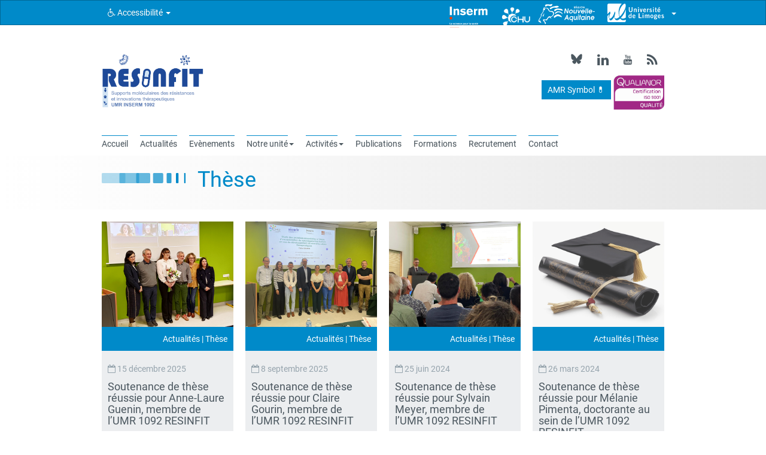

--- FILE ---
content_type: text/html; charset=UTF-8
request_url: https://www.unilim.fr/resinfit/category/actualite/these/
body_size: 21956
content:

<!doctype html>
<!--[if IEMobile 7 ]> <html lang="fr-FR"class="no-js iem7"> <![endif]-->
<!--[if lt IE 7 ]> <html lang="fr-FR" class="no-js ie6"> <![endif]-->
<!--[if IE 7 ]>    <html lang="fr-FR" class="no-js ie7"> <![endif]-->
<!--[if IE 8 ]>    <html lang="fr-FR" class="no-js ie8"> <![endif]-->
<!--[if (gte IE 9)|(gt IEMobile 7)|!(IEMobile)|!(IE)]><!--><html lang="fr-FR" class="no-js"><!--<![endif]-->
    <head>
        <meta charset="utf-8">
        <meta http-equiv="X-UA-Compatible" content="IE=edge,chrome=1">
        <title>Thèse Archives - UMR 1092 RESINFIT Anti-Infectieux : supports moléculaires des résistances et innovations thérapeutiques</title>

        <!-- media-queries.js (fallback) -->
        <!--[if lt IE 9]>
            <script src="http://css3-mediaqueries-js.googlecode.com/svn/trunk/css3-mediaqueries.js"></script>
        <![endif]-->
        <!-- html5.js -->
        <!--[if lt IE 9]>
            <script src="http://html5shim.googlecode.com/svn/trunk/html5.js"></script>
        <![endif]-->
        <link rel="pingback" href="https://www.unilim.fr/resinfit/xmlrpc.php">

        <link rel="shortcut icon" href="" />

        <meta name='robots' content='index, follow, max-image-preview:large, max-snippet:-1, max-video-preview:-1' />
	<style>img:is([sizes="auto" i], [sizes^="auto," i]) { contain-intrinsic-size: 3000px 1500px }</style>
	
	<!-- This site is optimized with the Yoast SEO plugin v26.3 - https://yoast.com/wordpress/plugins/seo/ -->
	<link rel="canonical" href="https://www.unilim.fr/resinfit/category/actualite/these/" />
	<link rel="next" href="https://www.unilim.fr/resinfit/category/actualite/these/page/2/" />
	<meta property="og:locale" content="fr_FR" />
	<meta property="og:type" content="article" />
	<meta property="og:title" content="Thèse Archives - UMR 1092 RESINFIT Anti-Infectieux : supports moléculaires des résistances et innovations thérapeutiques" />
	<meta property="og:description" content="Actualités en rapport avec les thèses (offre de thèse, soutenance, etc.)" />
	<meta property="og:url" content="https://www.unilim.fr/resinfit/category/actualite/these/" />
	<meta property="og:site_name" content="UMR 1092 RESINFIT Anti-Infectieux : supports moléculaires des résistances et innovations thérapeutiques" />
	<meta name="twitter:card" content="summary_large_image" />
	<script type="application/ld+json" class="yoast-schema-graph">{"@context":"https://schema.org","@graph":[{"@type":"CollectionPage","@id":"https://www.unilim.fr/resinfit/category/actualite/these/","url":"https://www.unilim.fr/resinfit/category/actualite/these/","name":"Thèse Archives - UMR 1092 RESINFIT Anti-Infectieux : supports moléculaires des résistances et innovations thérapeutiques","isPartOf":{"@id":"https://www.unilim.fr/resinfit/#website"},"primaryImageOfPage":{"@id":"https://www.unilim.fr/resinfit/category/actualite/these/#primaryimage"},"image":{"@id":"https://www.unilim.fr/resinfit/category/actualite/these/#primaryimage"},"thumbnailUrl":"https://www.unilim.fr/resinfit/wp-content/uploads/sites/3/2025/12/soutenance-al-2025.jpg","breadcrumb":{"@id":"https://www.unilim.fr/resinfit/category/actualite/these/#breadcrumb"},"inLanguage":"fr-FR"},{"@type":"ImageObject","inLanguage":"fr-FR","@id":"https://www.unilim.fr/resinfit/category/actualite/these/#primaryimage","url":"https://www.unilim.fr/resinfit/wp-content/uploads/sites/3/2025/12/soutenance-al-2025.jpg","contentUrl":"https://www.unilim.fr/resinfit/wp-content/uploads/sites/3/2025/12/soutenance-al-2025.jpg","width":600,"height":480,"caption":"Soutenance thèse Anne-Laure Guenin décembre 2025"},{"@type":"BreadcrumbList","@id":"https://www.unilim.fr/resinfit/category/actualite/these/#breadcrumb","itemListElement":[{"@type":"ListItem","position":1,"name":"Accueil","item":"https://www.unilim.fr/resinfit/"},{"@type":"ListItem","position":2,"name":"Actualités","item":"https://www.unilim.fr/resinfit/category/actualite/"},{"@type":"ListItem","position":3,"name":"Thèse"}]},{"@type":"WebSite","@id":"https://www.unilim.fr/resinfit/#website","url":"https://www.unilim.fr/resinfit/","name":"UMR 1092 RESINFIT Anti-Infectieux : supports moléculaires des résistances et innovations thérapeutiques","description":"université ouverte source de réussites","potentialAction":[{"@type":"SearchAction","target":{"@type":"EntryPoint","urlTemplate":"https://www.unilim.fr/resinfit/?s={search_term_string}"},"query-input":{"@type":"PropertyValueSpecification","valueRequired":true,"valueName":"search_term_string"}}],"inLanguage":"fr-FR"}]}</script>
	<!-- / Yoast SEO plugin. -->


<link rel='dns-prefetch' href='//cdn.unilim.fr' />
<link rel='dns-prefetch' href='//www.unilim.fr' />
<link rel="alternate" type="application/rss+xml" title="UMR 1092 RESINFIT Anti-Infectieux : supports moléculaires des résistances et innovations thérapeutiques &raquo; Flux" href="https://www.unilim.fr/resinfit/feed/" />
<link rel="alternate" type="application/rss+xml" title="UMR 1092 RESINFIT Anti-Infectieux : supports moléculaires des résistances et innovations thérapeutiques &raquo; Flux des commentaires" href="https://www.unilim.fr/resinfit/comments/feed/" />
<link rel="alternate" type="application/rss+xml" title="UMR 1092 RESINFIT Anti-Infectieux : supports moléculaires des résistances et innovations thérapeutiques &raquo; Flux de la catégorie Thèse" href="https://www.unilim.fr/resinfit/category/actualite/these/feed/" />
<script>
window._wpemojiSettings = {"baseUrl":"https:\/\/s.w.org\/images\/core\/emoji\/16.0.1\/72x72\/","ext":".png","svgUrl":"https:\/\/s.w.org\/images\/core\/emoji\/16.0.1\/svg\/","svgExt":".svg","source":{"concatemoji":"https:\/\/www.unilim.fr\/resinfit\/wp-includes\/js\/wp-emoji-release.min.js?ver=6.8.3"}};
/*! This file is auto-generated */
!function(s,n){var o,i,e;function c(e){try{var t={supportTests:e,timestamp:(new Date).valueOf()};sessionStorage.setItem(o,JSON.stringify(t))}catch(e){}}function p(e,t,n){e.clearRect(0,0,e.canvas.width,e.canvas.height),e.fillText(t,0,0);var t=new Uint32Array(e.getImageData(0,0,e.canvas.width,e.canvas.height).data),a=(e.clearRect(0,0,e.canvas.width,e.canvas.height),e.fillText(n,0,0),new Uint32Array(e.getImageData(0,0,e.canvas.width,e.canvas.height).data));return t.every(function(e,t){return e===a[t]})}function u(e,t){e.clearRect(0,0,e.canvas.width,e.canvas.height),e.fillText(t,0,0);for(var n=e.getImageData(16,16,1,1),a=0;a<n.data.length;a++)if(0!==n.data[a])return!1;return!0}function f(e,t,n,a){switch(t){case"flag":return n(e,"\ud83c\udff3\ufe0f\u200d\u26a7\ufe0f","\ud83c\udff3\ufe0f\u200b\u26a7\ufe0f")?!1:!n(e,"\ud83c\udde8\ud83c\uddf6","\ud83c\udde8\u200b\ud83c\uddf6")&&!n(e,"\ud83c\udff4\udb40\udc67\udb40\udc62\udb40\udc65\udb40\udc6e\udb40\udc67\udb40\udc7f","\ud83c\udff4\u200b\udb40\udc67\u200b\udb40\udc62\u200b\udb40\udc65\u200b\udb40\udc6e\u200b\udb40\udc67\u200b\udb40\udc7f");case"emoji":return!a(e,"\ud83e\udedf")}return!1}function g(e,t,n,a){var r="undefined"!=typeof WorkerGlobalScope&&self instanceof WorkerGlobalScope?new OffscreenCanvas(300,150):s.createElement("canvas"),o=r.getContext("2d",{willReadFrequently:!0}),i=(o.textBaseline="top",o.font="600 32px Arial",{});return e.forEach(function(e){i[e]=t(o,e,n,a)}),i}function t(e){var t=s.createElement("script");t.src=e,t.defer=!0,s.head.appendChild(t)}"undefined"!=typeof Promise&&(o="wpEmojiSettingsSupports",i=["flag","emoji"],n.supports={everything:!0,everythingExceptFlag:!0},e=new Promise(function(e){s.addEventListener("DOMContentLoaded",e,{once:!0})}),new Promise(function(t){var n=function(){try{var e=JSON.parse(sessionStorage.getItem(o));if("object"==typeof e&&"number"==typeof e.timestamp&&(new Date).valueOf()<e.timestamp+604800&&"object"==typeof e.supportTests)return e.supportTests}catch(e){}return null}();if(!n){if("undefined"!=typeof Worker&&"undefined"!=typeof OffscreenCanvas&&"undefined"!=typeof URL&&URL.createObjectURL&&"undefined"!=typeof Blob)try{var e="postMessage("+g.toString()+"("+[JSON.stringify(i),f.toString(),p.toString(),u.toString()].join(",")+"));",a=new Blob([e],{type:"text/javascript"}),r=new Worker(URL.createObjectURL(a),{name:"wpTestEmojiSupports"});return void(r.onmessage=function(e){c(n=e.data),r.terminate(),t(n)})}catch(e){}c(n=g(i,f,p,u))}t(n)}).then(function(e){for(var t in e)n.supports[t]=e[t],n.supports.everything=n.supports.everything&&n.supports[t],"flag"!==t&&(n.supports.everythingExceptFlag=n.supports.everythingExceptFlag&&n.supports[t]);n.supports.everythingExceptFlag=n.supports.everythingExceptFlag&&!n.supports.flag,n.DOMReady=!1,n.readyCallback=function(){n.DOMReady=!0}}).then(function(){return e}).then(function(){var e;n.supports.everything||(n.readyCallback(),(e=n.source||{}).concatemoji?t(e.concatemoji):e.wpemoji&&e.twemoji&&(t(e.twemoji),t(e.wpemoji)))}))}((window,document),window._wpemojiSettings);
</script>
<style id='wp-emoji-styles-inline-css'>

	img.wp-smiley, img.emoji {
		display: inline !important;
		border: none !important;
		box-shadow: none !important;
		height: 1em !important;
		width: 1em !important;
		margin: 0 0.07em !important;
		vertical-align: -0.1em !important;
		background: none !important;
		padding: 0 !important;
	}
</style>
<link rel='stylesheet' id='wp-block-library-css' href='https://www.unilim.fr/resinfit/wp-includes/css/dist/block-library/style.min.css?ver=6.8.3' media='all' />
<style id='classic-theme-styles-inline-css'>
/*! This file is auto-generated */
.wp-block-button__link{color:#fff;background-color:#32373c;border-radius:9999px;box-shadow:none;text-decoration:none;padding:calc(.667em + 2px) calc(1.333em + 2px);font-size:1.125em}.wp-block-file__button{background:#32373c;color:#fff;text-decoration:none}
</style>
<style id='global-styles-inline-css'>
:root{--wp--preset--aspect-ratio--square: 1;--wp--preset--aspect-ratio--4-3: 4/3;--wp--preset--aspect-ratio--3-4: 3/4;--wp--preset--aspect-ratio--3-2: 3/2;--wp--preset--aspect-ratio--2-3: 2/3;--wp--preset--aspect-ratio--16-9: 16/9;--wp--preset--aspect-ratio--9-16: 9/16;--wp--preset--color--black: #000000;--wp--preset--color--cyan-bluish-gray: #abb8c3;--wp--preset--color--white: #ffffff;--wp--preset--color--pale-pink: #f78da7;--wp--preset--color--vivid-red: #cf2e2e;--wp--preset--color--luminous-vivid-orange: #ff6900;--wp--preset--color--luminous-vivid-amber: #fcb900;--wp--preset--color--light-green-cyan: #7bdcb5;--wp--preset--color--vivid-green-cyan: #00d084;--wp--preset--color--pale-cyan-blue: #8ed1fc;--wp--preset--color--vivid-cyan-blue: #0693e3;--wp--preset--color--vivid-purple: #9b51e0;--wp--preset--gradient--vivid-cyan-blue-to-vivid-purple: linear-gradient(135deg,rgba(6,147,227,1) 0%,rgb(155,81,224) 100%);--wp--preset--gradient--light-green-cyan-to-vivid-green-cyan: linear-gradient(135deg,rgb(122,220,180) 0%,rgb(0,208,130) 100%);--wp--preset--gradient--luminous-vivid-amber-to-luminous-vivid-orange: linear-gradient(135deg,rgba(252,185,0,1) 0%,rgba(255,105,0,1) 100%);--wp--preset--gradient--luminous-vivid-orange-to-vivid-red: linear-gradient(135deg,rgba(255,105,0,1) 0%,rgb(207,46,46) 100%);--wp--preset--gradient--very-light-gray-to-cyan-bluish-gray: linear-gradient(135deg,rgb(238,238,238) 0%,rgb(169,184,195) 100%);--wp--preset--gradient--cool-to-warm-spectrum: linear-gradient(135deg,rgb(74,234,220) 0%,rgb(151,120,209) 20%,rgb(207,42,186) 40%,rgb(238,44,130) 60%,rgb(251,105,98) 80%,rgb(254,248,76) 100%);--wp--preset--gradient--blush-light-purple: linear-gradient(135deg,rgb(255,206,236) 0%,rgb(152,150,240) 100%);--wp--preset--gradient--blush-bordeaux: linear-gradient(135deg,rgb(254,205,165) 0%,rgb(254,45,45) 50%,rgb(107,0,62) 100%);--wp--preset--gradient--luminous-dusk: linear-gradient(135deg,rgb(255,203,112) 0%,rgb(199,81,192) 50%,rgb(65,88,208) 100%);--wp--preset--gradient--pale-ocean: linear-gradient(135deg,rgb(255,245,203) 0%,rgb(182,227,212) 50%,rgb(51,167,181) 100%);--wp--preset--gradient--electric-grass: linear-gradient(135deg,rgb(202,248,128) 0%,rgb(113,206,126) 100%);--wp--preset--gradient--midnight: linear-gradient(135deg,rgb(2,3,129) 0%,rgb(40,116,252) 100%);--wp--preset--font-size--small: 13px;--wp--preset--font-size--medium: 20px;--wp--preset--font-size--large: 36px;--wp--preset--font-size--x-large: 42px;--wp--preset--spacing--20: 0.44rem;--wp--preset--spacing--30: 0.67rem;--wp--preset--spacing--40: 1rem;--wp--preset--spacing--50: 1.5rem;--wp--preset--spacing--60: 2.25rem;--wp--preset--spacing--70: 3.38rem;--wp--preset--spacing--80: 5.06rem;--wp--preset--shadow--natural: 6px 6px 9px rgba(0, 0, 0, 0.2);--wp--preset--shadow--deep: 12px 12px 50px rgba(0, 0, 0, 0.4);--wp--preset--shadow--sharp: 6px 6px 0px rgba(0, 0, 0, 0.2);--wp--preset--shadow--outlined: 6px 6px 0px -3px rgba(255, 255, 255, 1), 6px 6px rgba(0, 0, 0, 1);--wp--preset--shadow--crisp: 6px 6px 0px rgba(0, 0, 0, 1);}:where(.is-layout-flex){gap: 0.5em;}:where(.is-layout-grid){gap: 0.5em;}body .is-layout-flex{display: flex;}.is-layout-flex{flex-wrap: wrap;align-items: center;}.is-layout-flex > :is(*, div){margin: 0;}body .is-layout-grid{display: grid;}.is-layout-grid > :is(*, div){margin: 0;}:where(.wp-block-columns.is-layout-flex){gap: 2em;}:where(.wp-block-columns.is-layout-grid){gap: 2em;}:where(.wp-block-post-template.is-layout-flex){gap: 1.25em;}:where(.wp-block-post-template.is-layout-grid){gap: 1.25em;}.has-black-color{color: var(--wp--preset--color--black) !important;}.has-cyan-bluish-gray-color{color: var(--wp--preset--color--cyan-bluish-gray) !important;}.has-white-color{color: var(--wp--preset--color--white) !important;}.has-pale-pink-color{color: var(--wp--preset--color--pale-pink) !important;}.has-vivid-red-color{color: var(--wp--preset--color--vivid-red) !important;}.has-luminous-vivid-orange-color{color: var(--wp--preset--color--luminous-vivid-orange) !important;}.has-luminous-vivid-amber-color{color: var(--wp--preset--color--luminous-vivid-amber) !important;}.has-light-green-cyan-color{color: var(--wp--preset--color--light-green-cyan) !important;}.has-vivid-green-cyan-color{color: var(--wp--preset--color--vivid-green-cyan) !important;}.has-pale-cyan-blue-color{color: var(--wp--preset--color--pale-cyan-blue) !important;}.has-vivid-cyan-blue-color{color: var(--wp--preset--color--vivid-cyan-blue) !important;}.has-vivid-purple-color{color: var(--wp--preset--color--vivid-purple) !important;}.has-black-background-color{background-color: var(--wp--preset--color--black) !important;}.has-cyan-bluish-gray-background-color{background-color: var(--wp--preset--color--cyan-bluish-gray) !important;}.has-white-background-color{background-color: var(--wp--preset--color--white) !important;}.has-pale-pink-background-color{background-color: var(--wp--preset--color--pale-pink) !important;}.has-vivid-red-background-color{background-color: var(--wp--preset--color--vivid-red) !important;}.has-luminous-vivid-orange-background-color{background-color: var(--wp--preset--color--luminous-vivid-orange) !important;}.has-luminous-vivid-amber-background-color{background-color: var(--wp--preset--color--luminous-vivid-amber) !important;}.has-light-green-cyan-background-color{background-color: var(--wp--preset--color--light-green-cyan) !important;}.has-vivid-green-cyan-background-color{background-color: var(--wp--preset--color--vivid-green-cyan) !important;}.has-pale-cyan-blue-background-color{background-color: var(--wp--preset--color--pale-cyan-blue) !important;}.has-vivid-cyan-blue-background-color{background-color: var(--wp--preset--color--vivid-cyan-blue) !important;}.has-vivid-purple-background-color{background-color: var(--wp--preset--color--vivid-purple) !important;}.has-black-border-color{border-color: var(--wp--preset--color--black) !important;}.has-cyan-bluish-gray-border-color{border-color: var(--wp--preset--color--cyan-bluish-gray) !important;}.has-white-border-color{border-color: var(--wp--preset--color--white) !important;}.has-pale-pink-border-color{border-color: var(--wp--preset--color--pale-pink) !important;}.has-vivid-red-border-color{border-color: var(--wp--preset--color--vivid-red) !important;}.has-luminous-vivid-orange-border-color{border-color: var(--wp--preset--color--luminous-vivid-orange) !important;}.has-luminous-vivid-amber-border-color{border-color: var(--wp--preset--color--luminous-vivid-amber) !important;}.has-light-green-cyan-border-color{border-color: var(--wp--preset--color--light-green-cyan) !important;}.has-vivid-green-cyan-border-color{border-color: var(--wp--preset--color--vivid-green-cyan) !important;}.has-pale-cyan-blue-border-color{border-color: var(--wp--preset--color--pale-cyan-blue) !important;}.has-vivid-cyan-blue-border-color{border-color: var(--wp--preset--color--vivid-cyan-blue) !important;}.has-vivid-purple-border-color{border-color: var(--wp--preset--color--vivid-purple) !important;}.has-vivid-cyan-blue-to-vivid-purple-gradient-background{background: var(--wp--preset--gradient--vivid-cyan-blue-to-vivid-purple) !important;}.has-light-green-cyan-to-vivid-green-cyan-gradient-background{background: var(--wp--preset--gradient--light-green-cyan-to-vivid-green-cyan) !important;}.has-luminous-vivid-amber-to-luminous-vivid-orange-gradient-background{background: var(--wp--preset--gradient--luminous-vivid-amber-to-luminous-vivid-orange) !important;}.has-luminous-vivid-orange-to-vivid-red-gradient-background{background: var(--wp--preset--gradient--luminous-vivid-orange-to-vivid-red) !important;}.has-very-light-gray-to-cyan-bluish-gray-gradient-background{background: var(--wp--preset--gradient--very-light-gray-to-cyan-bluish-gray) !important;}.has-cool-to-warm-spectrum-gradient-background{background: var(--wp--preset--gradient--cool-to-warm-spectrum) !important;}.has-blush-light-purple-gradient-background{background: var(--wp--preset--gradient--blush-light-purple) !important;}.has-blush-bordeaux-gradient-background{background: var(--wp--preset--gradient--blush-bordeaux) !important;}.has-luminous-dusk-gradient-background{background: var(--wp--preset--gradient--luminous-dusk) !important;}.has-pale-ocean-gradient-background{background: var(--wp--preset--gradient--pale-ocean) !important;}.has-electric-grass-gradient-background{background: var(--wp--preset--gradient--electric-grass) !important;}.has-midnight-gradient-background{background: var(--wp--preset--gradient--midnight) !important;}.has-small-font-size{font-size: var(--wp--preset--font-size--small) !important;}.has-medium-font-size{font-size: var(--wp--preset--font-size--medium) !important;}.has-large-font-size{font-size: var(--wp--preset--font-size--large) !important;}.has-x-large-font-size{font-size: var(--wp--preset--font-size--x-large) !important;}
:where(.wp-block-post-template.is-layout-flex){gap: 1.25em;}:where(.wp-block-post-template.is-layout-grid){gap: 1.25em;}
:where(.wp-block-columns.is-layout-flex){gap: 2em;}:where(.wp-block-columns.is-layout-grid){gap: 2em;}
:root :where(.wp-block-pullquote){font-size: 1.5em;line-height: 1.6;}
</style>
<link rel='stylesheet' id='contact-form-7-css' href='https://www.unilim.fr/resinfit/wp-content/plugins/contact-form-7/includes/css/styles.css?ver=6.1.3' media='all' />
<link rel='stylesheet' id='videojs-plugin-css' href='https://www.unilim.fr/resinfit/wp-content/plugins/videojs-html5-video-player-for-wordpress/plugin-styles.css?ver=6.8.3' media='all' />
<link rel='stylesheet' id='videojs-css' href='https://www.unilim.fr/resinfit/wp-content/plugins/videojs-html5-video-player-for-wordpress/videojs/video-js.css?ver=6.8.3' media='all' />
<link rel='stylesheet' id='bootstrap-css' href='https://www.unilim.fr/resinfit/wp-content/themes/wordpress-bootstrap-master-child/lib/less/bootswatch/ul_bleu/bootstrap.min.css?ver=6.8.3' media='all' />
<link rel='stylesheet' id='fontawesome-css' href='//cdn.unilim.fr/vendor/font-awesome/font-awesome-4.7.0/css/font-awesome.min.css?ver=6.8.3' media='all' />
<link rel='stylesheet' id='slick-css' href='//cdn.unilim.fr/vendor/slick/slick.css?ver=6.8.3' media='all' />
<link rel='stylesheet' id='affix-css' href='https://www.unilim.fr/resinfit/wp-content/themes/wordpress-bootstrap-master-child/lib/css/affix.css?ver=6.8.3' media='all' />
<link rel='stylesheet' id='rcol-css' href='https://www.unilim.fr/resinfit/wp-content/themes/wordpress-bootstrap-master-child/lib/css/responsive-columns.css?ver=6.8.3' media='all' />
<link rel='stylesheet' id='animate-css' href='https://www.unilim.fr/resinfit/wp-content/themes/wordpress-bootstrap-master-child/lib/css/animate.css?ver=6.8.3' media='all' />
<link rel='stylesheet' id='theme_responsive-css' href='https://www.unilim.fr/resinfit/wp-content/themes/wordpress-bootstrap-master-child/lib/css/responsive.css?ver=6.8.3' media='all' />
<link rel='stylesheet' id='eeb-css-frontend-css' href='https://www.unilim.fr/resinfit/wp-content/plugins/email-encoder-bundle/core/includes/assets/css/style.css?ver=251112-93039' media='all' />
<script src="https://www.unilim.fr/resinfit/wp-content/plugins/jquery-updater/js/jquery-3.7.1.min.js?ver=3.7.1" id="jquery-core-js"></script>
<script src="https://www.unilim.fr/resinfit/wp-content/plugins/jquery-updater/js/jquery-migrate-3.5.2.min.js?ver=3.5.2" id="jquery-migrate-js"></script>
<script src="//cdn.unilim.fr/vendor/bootstrap/bootstrap-3.3.4/js/bootstrap.min.js?ver=6.8.3" id="bootstrap-js"></script>
<script src="//cdn.unilim.fr/vendor/modernizr/modernizr-2.7.0.custom.js?ver=1.2" id="modernizr-js"></script>
<script src="https://www.unilim.fr/resinfit/wp-content/themes/wordpress-bootstrap-master-child/lib/js/script.js?ver=1.2" id="scripts-js"></script>
<script src="//cdn.unilim.fr/vendor/slick/slick-1.4.1/slick/slick.min.js?ver=1.7" id="slick-js"></script>
<script src="https://www.unilim.fr/resinfit/wp-content/themes/wordpress-bootstrap-master-child/lib/js/slick-init.js?ver=6.8.3" id="slick-init-js"></script>
<script src="//cdn.unilim.fr/vendor/holder/holder.js?ver=6.8.3" id="holder-js"></script>
<script src="https://www.unilim.fr/resinfit/wp-content/themes/wordpress-bootstrap-master-child/lib/js/velocity.js?ver=6.8.3" id="velocity-js"></script>
<script src="https://www.unilim.fr/resinfit/wp-content/themes/wordpress-bootstrap-master-child/lib/js/velocity-ui.js?ver=6.8.3" id="velocity-ui-js"></script>
<script src="https://www.unilim.fr/resinfit/wp-content/plugins/email-encoder-bundle/core/includes/assets/js/custom.js?ver=251112-93039" id="eeb-js-frontend-js"></script>
<link rel="https://api.w.org/" href="https://www.unilim.fr/resinfit/wp-json/" /><link rel="alternate" title="JSON" type="application/json" href="https://www.unilim.fr/resinfit/wp-json/wp/v2/categories/33" /><link rel="EditURI" type="application/rsd+xml" title="RSD" href="https://www.unilim.fr/resinfit/xmlrpc.php?rsd" />
<meta name="generator" content="WordPress 6.8.3" />

		<script type="text/javascript">
			if(typeof videojs != "undefined") {
				videojs.options.flash.swf = "https://www.unilim.fr/resinfit/wp-content/plugins/videojs-html5-video-player-for-wordpress/videojs/video-js.swf";
			}
			document.createElement("video");document.createElement("audio");document.createElement("track");
		</script>
		
        <script type="text/javascript">
            var jQueryMigrateHelperHasSentDowngrade = false;

			window.onerror = function( msg, url, line, col, error ) {
				// Break out early, do not processing if a downgrade reqeust was already sent.
				if ( jQueryMigrateHelperHasSentDowngrade ) {
					return true;
                }

				var xhr = new XMLHttpRequest();
				var nonce = 'bdb6004a46';
				var jQueryFunctions = [
					'andSelf',
					'browser',
					'live',
					'boxModel',
					'support.boxModel',
					'size',
					'swap',
					'clean',
					'sub',
                ];
				var match_pattern = /\)\.(.+?) is not a function/;
                var erroredFunction = msg.match( match_pattern );

                // If there was no matching functions, do not try to downgrade.
                if ( null === erroredFunction || typeof erroredFunction !== 'object' || typeof erroredFunction[1] === "undefined" || -1 === jQueryFunctions.indexOf( erroredFunction[1] ) ) {
                    return true;
                }

                // Set that we've now attempted a downgrade request.
                jQueryMigrateHelperHasSentDowngrade = true;

				xhr.open( 'POST', 'https://www.unilim.fr/resinfit/wp-admin/admin-ajax.php' );
				xhr.setRequestHeader( 'Content-Type', 'application/x-www-form-urlencoded' );
				xhr.onload = function () {
					var response,
                        reload = false;

					if ( 200 === xhr.status ) {
                        try {
                        	response = JSON.parse( xhr.response );

                        	reload = response.data.reload;
                        } catch ( e ) {
                        	reload = false;
                        }
                    }

					// Automatically reload the page if a deprecation caused an automatic downgrade, ensure visitors get the best possible experience.
					if ( reload ) {
						location.reload();
                    }
				};

				xhr.send( encodeURI( 'action=jquery-migrate-downgrade-version&_wpnonce=' + nonce ) );

				// Suppress error alerts in older browsers
				return true;
			}
        </script>

		<link rel="icon" href="https://www.unilim.fr/resinfit/wp-content/uploads/sites/3/2023/07/cropped-favicon_resinfit-32x32.jpg" sizes="32x32" />
<link rel="icon" href="https://www.unilim.fr/resinfit/wp-content/uploads/sites/3/2023/07/cropped-favicon_resinfit-192x192.jpg" sizes="192x192" />
<link rel="apple-touch-icon" href="https://www.unilim.fr/resinfit/wp-content/uploads/sites/3/2023/07/cropped-favicon_resinfit-180x180.jpg" />
<meta name="msapplication-TileImage" content="https://www.unilim.fr/resinfit/wp-content/uploads/sites/3/2023/07/cropped-favicon_resinfit-270x270.jpg" />

                    <!-- Responsive -->
            <meta name="viewport" content="width=device-width, initial-scale=1.0">
        
        <style type="text/css">
                    .gallery {
	margin: 0 -1.1666667% 1.75em;
}
.gallery-item {
	display: inline-block;
	max-width: 33.33%;
	padding: 0 1.1400652% 2.2801304%;
	text-align: center;
	vertical-align: top;
	width: 100%;
}
.gallery-item a {
	display: inline-block;
}
.gallery-columns-1 .gallery-item {
	max-width: 100%;
}
.gallery-columns-2 .gallery-item {
	max-width: 50%;
}
.gallery-columns-3 .gallery-item {
	max-width: 33%;
}
.gallery-columns-4 .gallery-item {
	max-width: 25%;
}
.gallery-columns-5 .gallery-item {
	max-width: 20%;
}
.gallery-columns-6 .gallery-item {
	max-width: 16.66%;
}
.gallery-columns-7 .gallery-item {
	max-width: 14.28%;
}
.gallery-columns-8 .gallery-item {
	max-width: 12.5%;
}
.gallery-columns-9 .gallery-item {
	max-width: 11.11%;
}
.gallery-icon img {
	margin: 0 auto;
}
.gallery-caption {
	color: #686868;
	display: block;
	font-size: 13px;
	font-size: 0.8125rem;
	font-style: italic;
	line-height: 1.6153846154;
	padding-top: 0.5384615385em;
}
.gallery-columns-6 .gallery-caption,
.gallery-columns-7 .gallery-caption,
.gallery-columns-8 .gallery-caption,
.gallery-columns-9 .gallery-caption {
	display: none;
}        
                </style>
        <link rel="stylesheet" href="https://www.unilim.fr/resinfit/wp-content/themes/wordpress-bootstrap-master-child/lib/css/print.css" type="text/css" media="print" />
                <meta name="google-site-verification" content="oZrHnwMjyWWpkKCD1W7iZEUR0VRyqs3Tm_--ns3627g" />
    </head>


    <body class="archive category category-these category-33 wp-theme-wordpress-bootstrap-master-child body-sans">
        
        <!-- Bootswatch switcher
        ================================================== -->
                
        <!-- Menu UL
        ================================================== -->
                <div class="container-fluid visible-xs-block responsive-headermenu nav-down">
          <div class="row">
            <div class="col-xs-3">
              <button class="btn btn-link text-gray text-center mmenu-switcher">
                <i class="fa fa-bars"></i>
                <span>MENU</span>
              </button>
            </div>
            <div class="col-xs-6 center-bloc text-center">
                            <a href="https://www.unilim.fr/resinfit" accesskey="1">
                <img height="36px" src="/resinfit/wp-content/uploads/sites/3/2023/11/Logo-UMR-1092-RESINFIT-_-AvecTexte.jpg" alt="UMR 1092 RESINFIT Anti-Infectieux : supports moléculaires des résistances et innovations thérapeutiques" >
              </a>
                            </div>
            <div class="col-xs-3 text-right">
              <button class="btn btn-link text-gray text-center header-menu-switcher ">
                <i class="fa fa-ellipsis-v"></i>
                <span>PLUS</span>
              </button>
                          </div>
                      </div>
        </div>
        <div class="header-container-right visible-xs-block no-searchbar">
          <ul id="menu-menu-entete" class="nav nav-pills ul-hmenu">
							<li id="menu-item-4464" class="menu-item menu-item-type-custom menu-item-object-custom menu-item-4464">
								<i class="fa fa-li fa-lock hidden"></i><a title="AMR Symbol 💊" href="https://eu-jamrai.eu/raise-awareness/antimicrobial-resistance-symbol/"><span class="linetop">AMR Symbol 💊</span></a>
							</li></ul>        </div>
        <div class="header-container  no-searchbar">
        
<nav id="ul-menubar" class="opacity0 navbar navbar-inverse" role="navigation" style="">

    <div class="container-fluid">
        <div class="container main-container">

            <div class="row">

                <div class="col-xs-12">

                    <ul class="nav navbar-nav">
                        <li class="dropdown">
                            <a href="#" class="dropdown-toggle" data-toggle="dropdown"><i class="fa fa-wheelchair"></i> Accessibilité <b class="caret"></b></a>
                            <ul class="dropdown-menu">
                                                                                                    <li role="presentation"><a role="menuitem" tabindex="-1" href="https://www.unilim.fr/resinfit/plan-du-site/"> Plan du site</a></li>
                                                                    <li role="presentation" class="divider"></li>
                                <li role="presentation"><a role="menuitem" tabindex="-1" href="#content" accesskey="s"> Allez au contenu</a></li>
                                <li role="presentation"><a role="menuitem" tabindex="-1" href="#main-menu">Allez au menu</a></li>
                                <li role="presentation" class="divider"></li>
                                <li role="presentation"><a class="focus-search" role="menuitem" tabindex="-1" href="#s"> Rechercher dans le site</a></li>
                            </ul>
                        </li>
                                                                                                                        
												
                    </ul>

                    
                    <ul class="nav navbar-nav navbar-right">
                        <!--logos tutelle -->
                                                                                                                            <li>
                                <a style="padding:0;" href="https://www.inserm.fr/" target="_blank" class="">
                                    <img style="margin:10px 10px 0 0;height:35px;" src="https://cdn.unilim.fr/logos/inserm/logo-inserm_B.svg" alt="INSERM" />
                                </a>
                            </li>
                                                                                                                        
                                                                                                    <li>
                                <a style="padding:0;" href="http://www.chu-limoges.fr" target="_blank" class="">
                                    <img style="margin:10px 10px 0 0;height:35px;" src="https://www.unilim.fr/resinfit/wp-content/themes/wordpress-bootstrap-master-child/lib/img/tutelle/chu.png" alt="CHU" />
                                </a>
                            </li>
                                                                                                                            <li>
                                <a style="padding:0;" href="https://www.nouvelle-aquitaine.fr/#gref" target="_blank" class="">
                                    <img style="margin:5px 10px 0 0;height:35px;" src="https://www.unilim.fr/resinfit/wp-content/themes/wordpress-bootstrap-master-child/lib/img/tutelle/Logo_NA_QUADRI_Web.svg" alt="Région Nouvelle Aquitaine" />
                                </a>
                            </li>
                        
																								
												
												


                                                <li class="hidden-xs">
                            <a href="#" class="" data-toggle="collapse" data-target="#collapse-menu" aria-expanded="false" style="height:40px;">
                                                            <span style="position:relative; top:-5px">
                                            <div class="ul-element-logo-ul " style="width: 95px; display: inline-block; margin-top: 0px;">
            <svg preserveAspectRatio="xMinYMin meet" viewBox="0 0 425 137" style="display: block;position: relative;top: 0;left: 0;width:100%;max-width:100%;height:100%">
                <g class="bg-white">
                    <path d="M137.133,103.88 L137.133,42.368 C134.663,52.118 130.281,63.316 123.039,75.98 C116.885,86.74 109.252,97.078 100.43,105.993 C111.869,113.379 125.37,110.216 137.133,103.88"></path>
                    <path d="M92.926,95.72 C97.547,91.569 100.418,88.326 103.663,84.423 C120.354,64.387 141.198,29.537 136.487,8.151 C132.65,-9.281 115.97,7.337 108.587,16.644 C98.901,28.835 92.19,43.438 89.306,58.776 C86.944,71.348 87.19,84.641 92.926,95.72"></path>
                    <path d="M18.991,57.6 C18.782,57.876 20.499,63.52 21.551,66.193 C22.605,68.863 23.454,70.091 22.973,70.965 C17.687,80.453 11.202,97.326 13.804,107.065 C14.735,110.582 18.899,112.202 22.912,110.207 C46.239,98.622 54.296,58.879 54.985,56.336 C55.632,58.55 55.833,60.358 56.956,62.966 C58.078,65.582 59.456,67.756 58.96,69.71 C57.641,74.957 56.328,80.361 54.721,85.679 C53.575,90.867 52.332,97.646 53.509,101.423 C58.591,117.844 77.699,109.036 90.082,98.372 C85.156,84.269 82.662,69.754 83.883,54.53 C85.442,35.253 93.366,14.54 107.118,0.231 L8.941,0.231 C4.182,0.231 0.322,4.086 0.322,8.843 L0.322,77.102 C7.095,71.146 13.529,64.842 18.991,57.6"></path>
                    <path d="M95.642,110.527 C94.127,111.877 92.569,113.181 90.955,114.427 C76.925,125.358 62.283,128.355 54.436,109.501 C52.73,105.413 51.586,101.431 50.871,97.506 C50.796,97.272 50.73,97.043 50.656,96.817 C48.195,102.354 44.689,107.197 40.799,112 C37.508,116.065 30.782,123.652 25.072,124.236 C19.114,124.851 16.475,118.985 14.561,114.209 C12.425,108.905 9.645,101.419 9.705,95.619 C9.751,91.533 11.848,80.959 12.893,77.135 C9.622,81.49 4.74,87.602 0.323,92.017 L0.323,128.421 C0.323,133.181 4.182,137.04 8.942,137.04 L128.517,137.04 C133.279,137.04 137.134,133.181 137.134,128.421 L137.134,119.04 C121.708,125.624 105.208,124.873 95.642,110.527"></path>
                </g>
                                <g class="bg-white" transform="translate(158.000000, 26.000000)" >
                    <path d="M22.992,1.019 L29.879,1.019 L29.897,23.592 C29.901,34.132 23.408,37.579 16.066,37.584 C8.721,37.584 2.236,34.145 2.236,23.607 L2.214,1.035 L9.107,1.026 L9.12,23.9 C9.12,29.743 11.412,31.791 16.066,31.789 C20.713,31.788 23.001,29.743 23.001,23.898 L22.992,1.019 L22.992,1.019 Z"></path>
                    <path d="M39.786,37.071 L39.775,11.1 L45.469,11.098 L45.469,13.895 C47.765,12.303 50.41,10.593 53.464,10.593 C58.655,10.588 61.156,13.988 61.161,19.279 L61.174,37.063 L54.975,37.065 L54.962,20.182 C54.959,16.686 53.859,15.592 51.763,15.592 C49.069,15.594 47.023,17.14 45.974,18.343 L45.983,37.071 L39.786,37.071 L39.786,37.071 Z"></path>
                    <path d="M70.693,6.288 L70.689,0.494 L76.881,0.494 L76.888,6.287 L70.693,6.288 L70.693,6.288 Z M76.901,37.059 L70.707,37.059 L70.696,11.083 L76.888,11.078 L76.901,37.059 L76.901,37.059 Z"></path>
                    <path d="M83.729,11.077 L89.92,11.075 L94.228,28.656 L94.321,28.656 L98.717,11.075 L104.905,11.063 L97.48,37.041 L90.984,37.051 L83.729,11.077 Z"></path>
                    <path d="M115.298,25.047 C115.402,30.446 117.809,32.537 120.698,32.535 C123.595,32.535 124.943,31.239 126.493,29.435 L130.985,32.23 C128.588,35.926 125.092,37.531 120.096,37.533 C113.361,37.535 109.109,32.293 109.106,24.055 C109.104,15.812 113.347,10.565 120.388,10.558 C127.175,10.507 130.98,16.254 130.985,22.487 L130.985,25.038 L115.298,25.047 Z M125.293,20.847 C125.185,17.249 123.281,15.156 120.289,15.156 C117.289,15.157 115.394,17.256 115.291,20.849 L125.293,20.847 L125.293,20.847 Z"></path>
                    <path d="M138.181,37.02 L138.168,11.052 L143.858,11.052 L143.858,15.49 L143.959,15.49 C145.461,12.395 147.56,10.651 151.254,10.55 L151.254,17.085 C150.953,17.044 150.603,17.044 150.154,17.044 C147.056,17.048 144.367,20.585 144.367,21.236 L144.376,37.019 L138.181,37.02 L138.181,37.02 Z"></path>
                    <path d="M170.336,17.876 C169.091,16.533 167.436,15.138 165.486,15.138 C163.089,15.138 161.996,16.14 161.996,17.688 C161.996,22.128 174.978,20.226 174.987,29.713 C174.987,35.108 170.89,37.506 165.449,37.51 C161.306,37.514 157.908,35.665 155.607,32.269 L159.752,29.169 C161.201,31.169 163.146,32.912 165.798,32.912 C167.997,32.912 169.49,31.712 169.49,29.963 C169.486,25.524 156.508,27.124 156.503,18.087 C156.503,13.241 160.593,10.545 165.087,10.541 C168.535,10.538 171.976,11.837 174.236,14.479 L170.336,17.876 L170.336,17.876 Z"></path>
                    <path d="M183.014,6.237 L183.014,0.438 L189.2,0.438 L189.209,6.237 L183.014,6.237 L183.014,6.237 Z M189.222,37.006 L183.032,37.006 L183.014,11.031 L189.213,11.029 L189.222,37.006 L189.222,37.006 Z"></path>
                    <path d="M199.755,11.02 L199.739,2.431 L205.931,2.429 L205.936,11.02 L211.036,11.02 L211.041,16.011 L205.94,16.011 L205.949,30.702 C205.949,32.099 206.652,32.495 208.195,32.495 C209.15,32.495 210.147,32.197 211.041,31.991 L211.047,37.087 C209.348,37.284 207.849,37.489 206.156,37.489 C201.563,37.491 199.757,35.197 199.755,31.498 L199.755,16.02 L196.156,16.02 L196.15,11.029 L199.755,11.02 L199.755,11.02 Z"></path>
                    <path d="M222.076,24.996 C222.181,30.386 224.579,32.488 227.481,32.488 C230.365,32.486 231.722,31.185 233.269,29.387 L237.763,32.179 C235.362,35.877 231.875,37.477 226.879,37.484 C220.139,37.484 215.889,32.244 215.878,24.005 C215.869,15.759 220.126,10.513 227.164,10.508 C233.956,10.454 237.759,16.199 237.763,22.436 L237.763,24.983 L222.076,24.996 L222.076,24.996 Z M232.064,20.797 C231.967,17.197 230.067,15.103 227.068,15.103 C224.078,15.103 222.171,17.207 222.076,20.807 L232.064,20.797 L232.064,20.797 Z M235.505,0.415 L228.21,7.716 L223.117,7.718 L227.814,0.421 L235.505,0.415 L235.505,0.415 Z"></path>
                    <path d="M22.625,81.442 L17.387,81.447 L17.082,78.65 C14.885,80.797 12.843,81.95 10.046,81.952 C3.151,81.952 -0.346,75.862 -0.355,67.77 C-0.355,61.377 3.342,54.985 10.033,54.976 C12.132,54.976 15.076,56.227 16.323,57.873 L16.431,57.873 L16.427,45.387 L22.617,45.387 L22.625,81.442 L22.625,81.442 Z M16.431,62.166 C15.181,61.02 13.627,59.978 11.632,59.978 C7.939,59.978 5.84,62.976 5.84,68.464 C5.842,73.966 7.947,76.956 11.64,76.951 C14.292,76.951 15.137,75.654 16.43,74.659 L16.43,62.166 L16.431,62.166 Z"></path>
                    <path d="M35.709,69.452 C35.812,74.848 38.211,76.947 41.105,76.947 C43.999,76.942 45.351,75.642 46.896,73.838 L51.392,76.635 C49.004,80.334 45.509,81.937 40.512,81.937 C33.768,81.944 29.518,76.7 29.514,68.46 C29.514,60.215 33.757,54.963 40.798,54.959 C47.59,54.91 51.388,60.655 51.392,66.897 L51.392,69.449 L35.709,69.452 L35.709,69.452 Z M45.703,65.25 C45.602,61.65 43.701,59.558 40.698,59.558 C37.703,59.558 35.807,61.66 35.71,65.259 L45.703,65.25 L45.703,65.25 Z"></path>
                    <path d="M75.29,81.419 L75.269,45.356 L82.159,45.356 L82.175,75.621 L97.864,75.616 L97.864,81.412 L75.29,81.419 Z"></path>
                    <path d="M105.489,50.639 L105.486,44.843 L111.679,44.843 L111.679,50.632 L105.489,50.639 L105.489,50.639 Z M111.701,81.396 L105.504,81.412 L105.489,55.433 L111.688,55.433 L111.701,81.396 L111.701,81.396 Z"></path>
                    <path d="M121.233,81.39 L121.224,55.42 L126.87,55.42 L126.87,58.221 C129.215,56.07 131.111,54.919 134.663,54.919 C137.352,54.919 139.899,56.215 141.056,58.713 C143.203,56.562 145.702,54.91 149.992,54.91 C152.687,54.91 156.388,56.507 156.388,62.701 L156.393,81.377 L150.206,81.377 L150.195,63.253 C150.195,61.158 149.349,60.004 147.099,59.905 C145.495,59.905 143.347,61.358 141.903,62.706 L141.914,81.381 L135.72,81.386 L135.715,63.259 C135.715,61.163 134.861,60.008 132.615,59.911 C131.016,59.911 128.863,61.362 127.423,62.708 L127.428,81.386 L121.233,81.39 L121.233,81.39 Z"></path>
                    <path d="M174.618,54.897 C181.656,54.895 185.902,60.139 185.906,68.376 C185.92,76.619 181.674,81.861 174.623,81.863 C167.589,81.868 163.339,76.625 163.335,68.384 C163.335,60.148 167.571,54.901 174.618,54.897 M174.618,59.89 C171.177,59.894 169.525,62.59 169.525,68.385 C169.525,74.177 171.18,76.877 174.623,76.877 C178.074,76.872 179.718,74.172 179.714,68.381 C179.714,62.588 178.061,59.89 174.618,59.89"></path>
                    <path d="M213.972,59.068 C212.523,59.068 210.929,59.068 209.972,59.678 C210.776,60.774 211.376,62.275 211.376,64.266 C211.381,69.168 208.088,72.662 201.59,72.662 C198.899,72.662 196.751,72.766 196.751,74.268 C196.751,78.47 213.831,72.76 213.835,83.146 C213.835,86.845 210.095,90.845 201.803,90.845 C194.813,90.847 190.209,88.752 190.209,84.656 C190.209,81.416 192.655,79.862 194.907,79.862 L194.907,79.755 C193.713,79.013 191.054,78.365 191.054,75.568 C191.054,73.07 193.948,71.172 195.1,70.822 C192.953,69.074 191.251,67.081 191.247,63.928 C191.247,59.384 194.739,54.888 201.483,54.881 C203.678,54.881 206.278,55.779 207.876,57.18 C209.075,55.581 211.024,54.781 213.968,54.881 L213.972,59.068 L213.972,59.068 Z M195.904,83.855 C195.908,85.85 197.603,86.752 202.8,86.751 C206.795,86.751 208.141,84.749 208.141,83.849 C208.141,82.651 206.297,80.855 200.304,80.855 C196.9,80.861 195.904,82.756 195.904,83.855 L195.904,83.855 Z M201.437,59.479 C198.79,59.479 196.936,61.382 196.941,63.78 C196.941,66.177 198.794,68.07 201.443,68.07 C203.79,68.07 205.687,66.171 205.678,63.78 C205.678,61.373 203.785,59.477 201.437,59.479 L201.437,59.479 Z"></path>
                    <path d="M224.465,69.36 C224.57,74.752 226.963,76.847 229.863,76.845 C232.762,76.845 234.11,75.545 235.658,73.75 L240.152,76.542 C237.759,80.239 234.259,81.837 229.267,81.837 C222.524,81.846 218.278,76.606 218.271,68.36 C218.265,60.121 222.506,54.87 229.548,54.87 C236.349,54.817 240.143,60.56 240.152,66.804 L240.152,69.351 L224.465,69.36 L224.465,69.36 Z M234.442,65.158 C234.352,61.557 232.451,59.468 229.457,59.468 C226.458,59.468 224.561,61.567 224.465,65.162 L234.442,65.158 L234.442,65.158 Z"></path>
                    <path d="M260.375,62.199 C259.128,60.846 257.473,59.45 255.53,59.452 C253.134,59.452 252.033,60.458 252.033,62.006 C252.037,66.444 265.02,64.544 265.02,74.038 C265.02,79.428 260.928,81.825 255.488,81.829 C251.34,81.834 247.941,79.98 245.644,76.594 L249.791,73.491 C251.244,75.493 253.178,77.236 255.839,77.236 C258.032,77.232 259.527,76.033 259.523,74.286 C259.523,69.843 246.54,71.445 246.536,62.403 C246.531,57.557 250.628,54.866 255.129,54.86 C258.57,54.86 262.022,56.155 264.263,58.8 L260.375,62.199 L260.375,62.199 Z"></path>
                </g>
                            </svg>
        </div>
                                        </span> <b style="position: absolute;left: 115px;top: 20px;" class="caret"></b>
                                                        </a>
                        </li>
                        
                    </ul>

    			</div><!-- fin col-xs-12 -->

            </div>

            
		    <div id="collapse-menu" class="collapse hidden-xs">

		       	<div class="row">

					<div class="col-xs-12">

		        		<div role="tabpanel">

						  <!-- Nav tabs -->
						  <ul class="nav nav-tabs nav-justified text-light" role="tablist" style="margin:10px 0px;">
						    <li role="presentation" class="active">
						    	<a href="#composantes" aria-controls="composantes" role="tab" data-toggle="tab">Facultés <span class="text-primary">|</span> Écoles <span class="text-primary">|</span> Instituts</a>
						    </li>
						    <li role="presentation">
						    	<a href="#recherche" aria-controls="recherche" role="tab" data-toggle="tab">Recherche</a>
						    </li>
						    <li role="presentation">
						    	<a href="#services" aria-controls="services" role="tab" data-toggle="tab">Services</a>
						    </li>
						  </ul>

						  <!-- Tab panes -->
						  <div class="tab-content" style="width:105%">

						    <div role="tabpanel" class="tab-pane in active" id="composantes">

                                <a id="Unilim" href="#" class="rect ">
                                    <div class="text bg-light-a text-primary"><h4 class="ul-bold">Université de Limoges</h4></div>
                                </a>

                                <a id="FDSE" href="#" class="square ">
                                    <div class="text bg-light-a text-primary"><h4 class="ul-bold">Faculté de Droit et de Sciences Économiques</h4></div>
                                </a>

                                <a id="FLSH" href="#" class="square ">
                                    <div class="text bg-light-a text-primary"><h4 class="ul-bold">Faculté de Lettres et de Sciences Humaines</h4></div>
                                </a>

                                <a id="FM" href="#" class="square ">
                                    <div class="text bg-light-a text-primary"><h4 class="ul-bold">Faculté de<br/> Médecine</h4></div>
                                </a>

                                <a id="FP" href="#" class="square ">
                                    <div class="text bg-light-a text-primary"><h4 class="ul-bold">Faculté de<br/> Pharmacie</h4></div>
                                </a>

                                <a id="FST" href="#" class="square ">
                                    <div class="text bg-light-a text-primary"><h4 class="ul-bold">Faculté des Sciences<br/> & Techniques</h4></div>
                                </a>

                                <a id="IPAG" href="#" class="square " >
                                    <div class="text bg-light-a text-primary"><h4 class="ul-bold">IPAG</h4></div>
                                </a>

                                <a id="IAE" href="#" class="square">
                                    <div class="text bg-light-a text-primary"><h4 class="ul-bold">IAE</h4></div>
                                </a>

                                <a id="ENSILENSCI" href="#" class="square ">
                                    <div class="text bg-light-a text-primary"><h4 class="ul-bold">ENSIL-ENSCI</h4></div>
                                </a>

                                <a id="IUT" href="#" class="square " >
                                    <div class="text bg-light-a text-primary"><h4 class="ul-bold">IUT</h4></div>
                                </a>

                                <a id="ILFOMER" href="#" class="square " >
                                    <div class="text bg-light-a text-primary"><h4 class="ul-bold">ILFOMER</h4></div>
                                </a>

                                <a id="INSPE" href="#" class="square ">
                                    <div href="#" class="text bg-light-a text-primary"><h4 class="ul-bold">INSPE</h4></div>
                                </a>

						   	</div>

						    <div role="tabpanel" class="tab-pane" id="recherche">

						    	<a id="Recherche" href="#" class="square-2x">
                                    <div class="text bg-light-a text-primary"><h4 class="ul-bold">Recherche</h4></div>
                                </a>

                                <a id="Laboratoires" href="#" class="square">
                                    <div class="text bg-light-a text-primary"><h4 class="ul-bold">Laboratoires</h4></div>
                                </a>

                                <a id="Formation_doctorale" href="#" class="square">
                                    <div class="text bg-light-a text-primary"><h4 class="ul-bold">Formation doctorale</h4></div>
                                </a>

                                <a id="Plate-formes_Technique" href="#" class="square">
                                    <div class="text bg-light-a text-primary"><h4 class="ul-bold">Plate-formes Technique</h4></div>
                                </a>

                                <a id="Valorisation" href="#" class="square">
                                    <div class="text bg-light-a text-primary"><h4 class="ul-bold">Valorisation</h4></div>
                                </a>

                                 <a id="International" href="#" class="square">
                                    <div href="#" class="text bg-light-a text-primary"><h4 class="ul-bold">International</h4></div>
                                </a>

                                <a id="Pole_recherche" href="#" class="square">
                                    <div class="text bg-light-a text-primary"><h4 class="ul-bold">Pôle recherche</h4></div>
                                </a>
						    </div>

						    <div role="tabpanel" class="tab-pane" id="services">

                                <a id="SUAPS" href="#" class="square">
                                    <div class="text bg-light-a text-primary"><h4 class="ul-bold">Sport<!--<br/><small>SUAPS : Service Universitaire des Activités Physiques et Sportives</small>--></h4></div>
                                </a>

                                <a id="Culture" href="#" class="square">
                                    <div class="text bg-light-a text-primary"><h4 class="ul-bold">Culture<!--<br/><small>Service culturel</small>--></h4></div>
                                </a>

                                <a id="SCD" href="#" class="square">
                                    <div class="text bg-light-a text-primary"><h4 class="ul-bold">Documentation<!--<br/><small>SCD : Service Commun de la Documentation</small>--></h4></div>
                                </a>

                                <a id="DFC" href="#" class="square">
                                    <div class="text bg-light-a text-primary"><h4 class="ul-bold">Formation tout au long de la vie <!--<small>DFC : Direction de la Formation Continue</small>--></h4></div>
                                </a>

                                <a id="CFA" href="#" class="square" >
                                    <div class="text bg-light-a text-primary"><h4 class="ul-bold">Apprentissage<!--<br/><small>CFA sup</small>--></h4></div>
                                </a>

                                <a id="DSI" href="#" class="square">
                                    <div class="text bg-light-a text-primary"><h4 class="ul-bold">Informatique</h4></div>
                                </a>

                                <a id="SUMPPS" href="#" class="square" >
                                    <div class="text bg-light-a text-primary"><h4 class="ul-bold">Maison Médicale<!--<br/><small>SUMPPS Maison Médicale</small>--></h4></div>
                                </a>

                                <a id="CDL" href="#" class="square">
                                    <div href="#" class="text bg-light-a text-primary"><h4 class="ul-bold">Centre de Langues</h4></div>
                                </a>

                                <a id="FFLE" href="#" class="square">
                                    <div class="text bg-light-a text-primary"><h4 class="ul-bold">Formation FLE <br/><small>Formation en Français Langue Etrangère</small></h4></div>
                                </a>

                                <a id="CDE" href="#" class="square">
                                    <div class="text bg-light-a text-primary"><h4 class="ul-bold">Orientation et insertion professionnelle<!--<br/><small>Carrefour des étudiants</small>--></h4></div>
                                </a>

                                <a id="Accueil" href="#" class="square">
                                    <div class="text bg-light-a text-primary"><h4 class="ul-bold">Accueil des étudiants et enseignants internationaux</h4></div>
                                </a>

                                <a id="Mobilite" href="#" class="square">
                                    <div class="text bg-light-a text-primary"><h4 class="ul-bold">Mobilité internationale</h4></div>
                                </a>

                                <a id="Entreprendre" href="#" class="square">
                                    <div class="text bg-light-a text-primary"><h4 class="ul-bold">Entreprendre<!--br/><small>Maison de l'entrepreneuriat</small>--></h4></div>
                                </a>

                                <a id="Handicap" href="#" class="square">
                                    <div class="text bg-light-a text-primary"><h4 class="ul-bold">Handicap<!--<br/><small>Maison de l'entrepreneuriat</small>--></h4></div>
                                </a>
                                <a id="CROUS" href="#" class="square">
                                    <div class="text bg-light-a text-primary"><h4 class="ul-bold">CROUS</h4></div>
                                </a>


						    </div>

						  </div>

						</div>

    			</div><!-- fin col-xs-12 -->
			</div> <!-- fin row -->
            <br/>
		</div><!-- collapse -->
        



        </div>  <!-- fin container -->

    </div> <!-- fin container-fluid -->

</nav>




        <!-- Header
        ================================================== -->
                    <div class="container-fluid site-header hidden-xs">
                <div class="container">
                    <br/>
                    <div class="row">
                        <div class="col-xs-8 logo-header">
                            <div class="rot-rounded bg-grad-right-gray-lighter"></div>

                                                            <div class="h1 ul-color-title text-primary">
                                    <a href="https://www.unilim.fr/resinfit" accesskey="1">
                                        <img style="" class="" height="80px" src="/resinfit/wp-content/uploads/sites/3/2023/11/Logo-UMR-1092-RESINFIT-_-AvecTexte.jpg" alt="UMR 1092 RESINFIT Anti-Infectieux : supports moléculaires des résistances et innovations thérapeutiques" >
                                                                            </a>
                                </div>
                                <br/>
                                <br/>
                                                    </div>

                        <div class="col-xs-4">
                          <div class="pull-right" style="margin-top: 20px;">
                              <div class="text-right" style="margin-top: 10px;">
                                                                    <ul class="list-inline social-links">
	<li>
		<a target="_blank" href="https://bsky.app/profile/umr1092resinfit.bsky.social" class="btn btn-xs close" style="line-height:0.8;">
			<svg height="16.8px" viewBox="0 0 600 530" version="1.1" xmlns="http://www.w3.org/2000/svg">
				<path d="m135.72 44.03c66.496 49.921 138.02 151.14 164.28 205.46 26.262-54.316 97.782-155.54 164.28-205.46 47.98-36.021 125.72-63.892 125.72 24.795 0 17.712-10.155 148.79-16.111 170.07-20.703 73.984-96.144 92.854-163.25 81.433 117.3 19.964 147.14 86.092 82.697 152.22-122.39 125.59-175.91-31.511-189.63-71.766-2.514-7.3797-3.6904-10.832-3.7077-7.8964-0.0174-2.9357-1.1937 0.51669-3.7077 7.8964-13.714 40.255-67.233 197.36-189.63 71.766-64.444-66.128-34.605-132.26 82.697-152.22-67.108 11.421-142.55-7.4491-163.25-81.433-5.9562-21.282-16.111-152.36-16.111-170.07 0-88.687 77.742-60.816 125.72-24.795z" fill="#4b575f"/>
			</svg>
		</a>
	</li>
	<li><a target="_blank" href="https://www.linkedin.com/company/resinfit/" class="btn btn-xs close"><i class="fa fa-linkedin fa-lg"></i></a></li> 	<li><a target="_blank" href="https://www.youtube.com/@UMR1092RESINFIT" class="btn btn-xs close"><i class="fa fa-youtube fa-stack-lg"></i></a></li>	<li><a target="_blank" href="https://www.unilim.fr/resinfit/feed/rss/" class="btn btn-xs close"><i class="fa fa-rss fa-lg"></i></a></li></ul>
                              </div>
                              <div class="pull-right">

                                                                    <a href="https://www.iso.org/fr/standard/62085.html" target="_blank">
                                        <img class="pull-right" height="60" src="https://www.unilim.fr/resinfit/wp-content/uploads/sites/3/2026/01/resinfit-qualite-9001-1.jpg" alt="université ouverte source de réussites" id="ULlogo">
                                    </a>
                                                                    <div class="pull-right">
                                  <div class="pull-right" style="margin:15px 0;">
                                    <ul id="menu-menu-entete-1" class="nav nav-pills ul-hmenu">
							<li class="menu-item menu-item-type-custom menu-item-object-custom menu-item-4464">
								<i class="fa fa-li fa-lock hidden"></i><a title="AMR Symbol 💊" href="https://eu-jamrai.eu/raise-awareness/antimicrobial-resistance-symbol/"><span class="linetop">AMR Symbol 💊</span></a>
							</li></ul>                                  </div>
                                                                  </div>
                              </div>
                          </div>
                        </div>
                    </div>
                </div>
            </div>
        

        <!-- Menu
        ================================================== -->
        <nav class='menu-container navbar navbar-default'>
            <div class="container-fluid" style="max-height:50px;">
                <div class="container main-container" >
                    <div class="row">
                        <div class="col-xs-12">
                            <div style="width:auto;margin-left:-10px">
                                                                                <ul  class="nav navbar-nav ul-mmenu link-affix pull-left  class=" hidden-xs">

                                                
                                                                                            </ul>
                                    
                                    <ul id="menu-menu-du-site" class="nav navbar-nav ul-mmenu ul-main-menu">
							<li id="menu-item-1049" class="menu-item menu-item-type-post_type menu-item-object-page menu-item-home menu-item-1049">
								<i class="fa fa-li fa-lock hidden"></i><a title="Accueil" href="https://www.unilim.fr/resinfit/"><span class="linetop">Accueil</span></a>
							</li>
							<li id="menu-item-1722" class="menu-item menu-item-type-taxonomy menu-item-object-category current-category-ancestor menu-item-1722">
								<i class="fa fa-li fa-lock hidden"></i><a title="Actualités" href="https://www.unilim.fr/resinfit/category/actualite/"><span class="linetop">Actualités</span></a>
							</li>
							<li id="menu-item-2602" class="menu-item menu-item-type-custom menu-item-object-custom menu-item-2602">
								<i class="fa fa-li fa-lock hidden"></i><a title="Evènements" href="https://www.unilim.fr/resinfit/events/event/"><span class="linetop">Evènements</span></a>
							</li>
							<li id="menu-item-1061" class="menu-item menu-item-type-post_type menu-item-object-page menu-item-has-children menu-item-1061 dropdown">
								<i class="fa fa-li fa-lock hidden"></i><a title="Notre unité" href="#" data-toggle="dropdown" class="dropdown-toggle"><span class="linetop">Notre unité</span><b class="caret"></b></a>
								<ul role="menu" class="fa-ul dropdown-menu">
									<li id="menu-item-1063" class="menu-item menu-item-type-post_type menu-item-object-page menu-item-1063"><i class="fa fa-li fa-lock hidden"></i><a title="Présentation" href="https://www.unilim.fr/resinfit/notre-unite/presentation/">Présentation</a></li>
									<li id="menu-item-1066" class="menu-item menu-item-type-post_type menu-item-object-page menu-item-1066"><i class="fa fa-li fa-lock hidden"></i><a title="Equipe" href="https://www.unilim.fr/resinfit/notre-unite/equipe/">Equipe</a></li>
								</ul>
							</li>
							<li id="menu-item-1054" class="menu-item menu-item-type-post_type menu-item-object-page menu-item-has-children menu-item-1054 dropdown">
								<i class="fa fa-li fa-lock hidden"></i><a title="Activités" href="#" data-toggle="dropdown" class="dropdown-toggle"><span class="linetop">Activités</span><b class="caret"></b></a>
								<ul role="menu" class="fa-ul dropdown-menu">
									<li id="menu-item-1060" class="menu-item menu-item-type-post_type menu-item-object-page menu-item-1060"><i class="fa fa-li fa-lock hidden"></i><a title="Projets de recherche en cours" href="https://www.unilim.fr/resinfit/activites/projets-de-recherche-en-cours/">Projets de recherche en cours</a></li>
									<li id="menu-item-1069" class="menu-item menu-item-type-post_type menu-item-object-page menu-item-1069"><i class="fa fa-li fa-lock hidden"></i><a title="Sensibilisation à la science" href="https://www.unilim.fr/resinfit/activites/sensibilisation-a-la-science/">Sensibilisation à la science</a></li>
									<li id="menu-item-1068" class="menu-item menu-item-type-post_type menu-item-object-page menu-item-1068"><i class="fa fa-li fa-lock hidden"></i><a title="Contribution scientifique" href="https://www.unilim.fr/resinfit/activites/contribution-scientifique/">Contribution scientifique</a></li>
									<li id="menu-item-3420" class="menu-item menu-item-type-post_type menu-item-object-page menu-item-3420"><i class="fa fa-li fa-lock hidden"></i><a title="Weekly Digest (Newsletter)" href="https://www.unilim.fr/resinfit/weekly-digest/">Weekly Digest (Newsletter)</a></li>
								</ul>
							</li>
							<li id="menu-item-1080" class="menu-item menu-item-type-post_type menu-item-object-page menu-item-1080">
								<i class="fa fa-li fa-lock hidden"></i><a title="Publications" href="https://www.unilim.fr/resinfit/publications/"><span class="linetop">Publications</span></a>
							</li>
							<li id="menu-item-1055" class="menu-item menu-item-type-post_type menu-item-object-page menu-item-1055">
								<i class="fa fa-li fa-lock hidden"></i><a title="Formations" href="https://www.unilim.fr/resinfit/formations/"><span class="linetop">Formations</span></a>
							</li>
							<li id="menu-item-1291" class="menu-item menu-item-type-post_type menu-item-object-page menu-item-1291">
								<i class="fa fa-li fa-lock hidden"></i><a title="Recrutement" href="https://www.unilim.fr/resinfit/recrutement/"><span class="linetop">Recrutement</span></a>
							</li>
							<li id="menu-item-1682" class="menu-item menu-item-type-post_type menu-item-object-page menu-item-1682">
								<i class="fa fa-li fa-lock hidden"></i><a title="Contact" href="https://www.unilim.fr/resinfit/contact/"><span class="linetop">Contact</span></a>
							</li></ul>                                    
                                    <ul  class="nav navbar-nav link-affix pull-right hidden-xs">
                                        <li><a id="haut-de-page"  href="#" data-toggle="tooltip1" title="Haut de page"><i class="fa fa-angle-double-up"></i></a></li>
                                    </ul>
                                    <div class="text-center visible-xs-block" style="margin-top: 10px;">
                                      <ul class="list-inline social-links">
	<li>
		<a target="_blank" href="https://bsky.app/profile/umr1092resinfit.bsky.social" class="btn btn-xs close" style="line-height:0.8;">
			<svg height="16.8px" viewBox="0 0 600 530" version="1.1" xmlns="http://www.w3.org/2000/svg">
				<path d="m135.72 44.03c66.496 49.921 138.02 151.14 164.28 205.46 26.262-54.316 97.782-155.54 164.28-205.46 47.98-36.021 125.72-63.892 125.72 24.795 0 17.712-10.155 148.79-16.111 170.07-20.703 73.984-96.144 92.854-163.25 81.433 117.3 19.964 147.14 86.092 82.697 152.22-122.39 125.59-175.91-31.511-189.63-71.766-2.514-7.3797-3.6904-10.832-3.7077-7.8964-0.0174-2.9357-1.1937 0.51669-3.7077 7.8964-13.714 40.255-67.233 197.36-189.63 71.766-64.444-66.128-34.605-132.26 82.697-152.22-67.108 11.421-142.55-7.4491-163.25-81.433-5.9562-21.282-16.111-152.36-16.111-170.07 0-88.687 77.742-60.816 125.72-24.795z" fill="#4b575f"/>
			</svg>
		</a>
	</li>
	<li><a target="_blank" href="https://www.linkedin.com/company/resinfit/" class="btn btn-xs close"><i class="fa fa-linkedin fa-lg"></i></a></li> 	<li><a target="_blank" href="https://www.youtube.com/@UMR1092RESINFIT" class="btn btn-xs close"><i class="fa fa-youtube fa-stack-lg"></i></a></li>	<li><a target="_blank" href="https://www.unilim.fr/resinfit/feed/rss/" class="btn btn-xs close"><i class="fa fa-rss fa-lg"></i></a></li></ul>                                    </div>
                            </div>
                        </div>
                    </div>
                </div>
            </div>
        </nav>


        <div id="magicDiv" class=" hidden-xs"><!-- The magic div --></div>
        </div>
        
<article id="post-" class="articles-list post-4 page type-page status-publish hentry" role="article" itemscope itemtype="http://schema.org/BlogPosting">

	       	                        <div class="container-fluid bg-grad-right-gray-lighter ul-element-page-header ">
                            <div class="container">
                                <div class="row">
                                    <div class="col-xs-12 hidden-xs text-dark">
                                                                            </div>
                                    <div class="col-xs-2 hidden-xs">
                                                                                    <div class="ul-element-logo-signal hidden-xs" style="display: inline-block; position: relative; width: 100% ; margin-top: 28px; padding-bottom: 11.9284%;vertical-align: top;">
                <svg preserveAspectRatio="xMinYMin meet" viewBox="0 0 503 60" style="display: block;position: absolute;top: 0;left: 0;width:100%;max-width:100%;height:100%">
                      <g>
                          <rect  opacity="0.3"  x="0" y="0" width="142px" height="60" rx="6" class=" bg-primary"></rect>
                          <rect opacity="0.5"  x="106" y="0" width="119px" height="60" rx="6" class="bg-primary"></rect>
                          <rect opacity="0.6"  x="207" y="0" width="84px" height="60" rx="6" class=" bg-primary"></rect>
                          <rect opacity="0.7"  x="308" y="0" width="61px" height="60" rx="6" class=" bg-primary"></rect>
                          <rect opacity="0.8"  x="390" y="0" width="29px" height="60" rx="6" class=" bg-primary"></rect>
                          <rect x="446" y="0" width="15px" height="60" rx="4" class="                bg-primary"></rect>
                          <rect x="495" y="0" width="8px" height="60" rx="2" class="                 bg-primary"></rect>
                      </g>
                </svg>
        </div>                                                                            </div>

                                                                            <div class="col-sm-10 text-dark">

                                                                                                    <h1 class="blog-title text-primary ul-bold">Thèse                                                                                                            </h1>

                                                    <br/>
                                                


                                                
                                                                                        </div>
                                    
                                </div>
                            </div>
                        </div>
                            	<section class="post_content " itemprop="articleBody">
		<div class="container ">
			<div class="row">
					
					<div class="col-xs-12">
																		<br/>
						                
                <div class="row ul-fix-height ul-element-post ul-element-post--col  ">
                                                <div class="col-sm-3">
                            <div class="bg-gray-lighter ul-fix-height-to-me">
                                <article class="" id="post-4426"  role="article" >

                                    <a href="https://www.unilim.fr/resinfit/soutenance-de-these-reussie-pour-anne-laure-guenin-membre-de-lumr-1092-resinfit/" rel="bookmark" title="Soutenance de thèse réussie pour Anne-Laure Guenin, membre de l’UMR 1092 RESINFIT" class="hidden-xs">
                                                                                                                                    <img width="600" height="480" src="https://www.unilim.fr/resinfit/wp-content/uploads/sites/3/2025/12/soutenance-al-2025.jpg" class="img-responsive wp-post-image" alt="Soutenance thèse Anne-Laure Guenin décembre 2025" decoding="async" fetchpriority="high" srcset="https://www.unilim.fr/resinfit/wp-content/uploads/sites/3/2025/12/soutenance-al-2025.jpg 600w, https://www.unilim.fr/resinfit/wp-content/uploads/sites/3/2025/12/soutenance-al-2025-300x240.jpg 300w" sizes="(max-width: 600px) 100vw, 600px" />                                                                                                                                                                    </a>

                                                                        <p class="bg-primary text-light text-right ul-bold" style="padding:10px;">
                                        <a href="https://www.unilim.fr/resinfit/category/actualite/" rel="category tag">Actualités</a> | <a href="https://www.unilim.fr/resinfit/category/actualite/these/" rel="category tag">Thèse</a>                                        </p>
                                    
                                    <div class="content panel-body" style="padding:10px;">
                                                                                    <p class="text-muted">
                                                <i class="fa fa-calendar-o"></i> 15 décembre 2025                                            </p>
                                        
                                        <h4 class="ul-bold">
                                            <a class="text-gray header-readmore-arrow" href="https://www.unilim.fr/resinfit/soutenance-de-these-reussie-pour-anne-laure-guenin-membre-de-lumr-1092-resinfit/" rel="bookmark" title="Soutenance de thèse réussie pour Anne-Laure Guenin, membre de l’UMR 1092 RESINFIT">
                                                Soutenance de thèse réussie pour Anne-Laure Guenin, membre de l’UMR 1092 RESINFIT&nbsp;<i class='text-primary fa fa-location-arrow hidden'></i>
                                            </a>

                                        </h4>

                                                                                    <p>
                                                En ce mois de décembre, une soutenance de thèse a eu lieu pour un membre de l’UMR 1092 RESINFIT. Anne-Laure Guenin, jusqu&rsquo;ici <a href='https://www.unilim.fr/resinfit/soutenance-de-these-reussie-pour-anne-laure-guenin-membre-de-lumr-1092-resinfit/' alt='Lire la suite' class='text-readmore-arrow'>[...]</a>                                            </p>
                                        
                                                                            </div>
                                </article>
                            </div>
                        </div>
                                                                        <div class="col-sm-3">
                            <div class="bg-gray-lighter ul-fix-height-to-me">
                                <article class="" id="post-4274"  role="article" >

                                    <a href="https://www.unilim.fr/resinfit/soutenance-de-these-reussie-pour-claire-gourin-membre-de-lumr-1092-resinfit/" rel="bookmark" title="Soutenance de thèse réussie pour Claire Gourin, membre de l’UMR 1092 RESINFIT" class="hidden-xs">
                                                                                                                                    <img width="600" height="480" src="https://www.unilim.fr/resinfit/wp-content/uploads/sites/3/2025/09/these-claire_gourin.jpg" class="img-responsive wp-post-image" alt="Thèse Claire Gourin" decoding="async" srcset="https://www.unilim.fr/resinfit/wp-content/uploads/sites/3/2025/09/these-claire_gourin.jpg 600w, https://www.unilim.fr/resinfit/wp-content/uploads/sites/3/2025/09/these-claire_gourin-300x240.jpg 300w" sizes="(max-width: 600px) 100vw, 600px" />                                                                                                                                                                    </a>

                                                                        <p class="bg-primary text-light text-right ul-bold" style="padding:10px;">
                                        <a href="https://www.unilim.fr/resinfit/category/actualite/" rel="category tag">Actualités</a> | <a href="https://www.unilim.fr/resinfit/category/actualite/these/" rel="category tag">Thèse</a>                                        </p>
                                    
                                    <div class="content panel-body" style="padding:10px;">
                                                                                    <p class="text-muted">
                                                <i class="fa fa-calendar-o"></i> 8 septembre 2025                                            </p>
                                        
                                        <h4 class="ul-bold">
                                            <a class="text-gray header-readmore-arrow" href="https://www.unilim.fr/resinfit/soutenance-de-these-reussie-pour-claire-gourin-membre-de-lumr-1092-resinfit/" rel="bookmark" title="Soutenance de thèse réussie pour Claire Gourin, membre de l’UMR 1092 RESINFIT">
                                                Soutenance de thèse réussie pour Claire Gourin, membre de l’UMR 1092 RESINFIT&nbsp;<i class='text-primary fa fa-location-arrow hidden'></i>
                                            </a>

                                        </h4>

                                                                                    <p>
                                                En ce mois de septembre, une soutenance de thèse a eu lieu pour un membre de l’UMR 1092 RESINFIT. Claire Gourin, jusqu&rsquo;ici doctorante <a href='https://www.unilim.fr/resinfit/soutenance-de-these-reussie-pour-claire-gourin-membre-de-lumr-1092-resinfit/' alt='Lire la suite' class='text-readmore-arrow'>[...]</a>                                            </p>
                                        
                                                                            </div>
                                </article>
                            </div>
                        </div>
                                                                        <div class="col-sm-3">
                            <div class="bg-gray-lighter ul-fix-height-to-me">
                                <article class="" id="post-3391"  role="article" >

                                    <a href="https://www.unilim.fr/resinfit/soutenance-de-these-reussie-pour-sylvain-meyer-membre-de-lumr-1092-resinfit/" rel="bookmark" title="Soutenance de thèse réussie pour Sylvain Meyer, membre de l’UMR 1092 RESINFIT" class="hidden-xs">
                                                                                                                                    <img width="600" height="480" src="https://www.unilim.fr/resinfit/wp-content/uploads/sites/3/2024/06/SylvainThese0.jpg" class="img-responsive wp-post-image" alt="Sylvain Meyer Thèse 2024" decoding="async" srcset="https://www.unilim.fr/resinfit/wp-content/uploads/sites/3/2024/06/SylvainThese0.jpg 600w, https://www.unilim.fr/resinfit/wp-content/uploads/sites/3/2024/06/SylvainThese0-300x240.jpg 300w" sizes="(max-width: 600px) 100vw, 600px" />                                                                                                                                                                    </a>

                                                                        <p class="bg-primary text-light text-right ul-bold" style="padding:10px;">
                                        <a href="https://www.unilim.fr/resinfit/category/actualite/" rel="category tag">Actualités</a> | <a href="https://www.unilim.fr/resinfit/category/actualite/these/" rel="category tag">Thèse</a>                                        </p>
                                    
                                    <div class="content panel-body" style="padding:10px;">
                                                                                    <p class="text-muted">
                                                <i class="fa fa-calendar-o"></i> 25 juin 2024                                            </p>
                                        
                                        <h4 class="ul-bold">
                                            <a class="text-gray header-readmore-arrow" href="https://www.unilim.fr/resinfit/soutenance-de-these-reussie-pour-sylvain-meyer-membre-de-lumr-1092-resinfit/" rel="bookmark" title="Soutenance de thèse réussie pour Sylvain Meyer, membre de l’UMR 1092 RESINFIT">
                                                Soutenance de thèse réussie pour Sylvain Meyer, membre de l’UMR 1092 RESINFIT&nbsp;<i class='text-primary fa fa-location-arrow hidden'></i>
                                            </a>

                                        </h4>

                                                                                    <p>
                                                En ce mois de juin, une soutenance de thèse a eu lieu pour un membre de l’UMR 1092 RESINFIT. Sylvain Meyer, Assistant Hospitalier <a href='https://www.unilim.fr/resinfit/soutenance-de-these-reussie-pour-sylvain-meyer-membre-de-lumr-1092-resinfit/' alt='Lire la suite' class='text-readmore-arrow'>[...]</a>                                            </p>
                                        
                                                                            </div>
                                </article>
                            </div>
                        </div>
                                                                        <div class="col-sm-3">
                            <div class="bg-gray-lighter ul-fix-height-to-me">
                                <article class="" id="post-3157"  role="article" >

                                    <a href="https://www.unilim.fr/resinfit/soutenance-de-these-reussie-pour-melanie-pimenta-doctorante-au-sein-de-lumr-1092-resinfit/" rel="bookmark" title="Soutenance de thèse réussie pour Mélanie Pimenta, doctorante au sein de l’UMR 1092 RESINFIT" class="hidden-xs">
                                                                                                                                    <img width="600" height="480" src="https://www.unilim.fr/resinfit/wp-content/uploads/sites/3/2022/12/Sans-titre-2.jpg" class="img-responsive wp-post-image" alt="thèse soutenance" decoding="async" srcset="https://www.unilim.fr/resinfit/wp-content/uploads/sites/3/2022/12/Sans-titre-2.jpg 600w, https://www.unilim.fr/resinfit/wp-content/uploads/sites/3/2022/12/Sans-titre-2-300x240.jpg 300w" sizes="(max-width: 600px) 100vw, 600px" />                                                                                                                                                                    </a>

                                                                        <p class="bg-primary text-light text-right ul-bold" style="padding:10px;">
                                        <a href="https://www.unilim.fr/resinfit/category/actualite/" rel="category tag">Actualités</a> | <a href="https://www.unilim.fr/resinfit/category/actualite/these/" rel="category tag">Thèse</a>                                        </p>
                                    
                                    <div class="content panel-body" style="padding:10px;">
                                                                                    <p class="text-muted">
                                                <i class="fa fa-calendar-o"></i> 26 mars 2024                                            </p>
                                        
                                        <h4 class="ul-bold">
                                            <a class="text-gray header-readmore-arrow" href="https://www.unilim.fr/resinfit/soutenance-de-these-reussie-pour-melanie-pimenta-doctorante-au-sein-de-lumr-1092-resinfit/" rel="bookmark" title="Soutenance de thèse réussie pour Mélanie Pimenta, doctorante au sein de l’UMR 1092 RESINFIT">
                                                Soutenance de thèse réussie pour Mélanie Pimenta, doctorante au sein de l’UMR 1092 RESINFIT&nbsp;<i class='text-primary fa fa-location-arrow hidden'></i>
                                            </a>

                                        </h4>

                                                                                    <p>
                                                En ce mois de mars, une soutenance de thèse a eu lieu pour une membre de l’UMR 1092 RESINFIT. Mélanie Pimenta est (était) doctorante au sein <a href='https://www.unilim.fr/resinfit/soutenance-de-these-reussie-pour-melanie-pimenta-doctorante-au-sein-de-lumr-1092-resinfit/' alt='Lire la suite' class='text-readmore-arrow'>[...]</a>                                            </p>
                                        
                                                                            </div>
                                </article>
                            </div>
                        </div>
                                                    </div><br/><div class="row ul-fix-height ul-element-post ul-element-post--col ">
                                                                        <div class="col-sm-3">
                            <div class="bg-gray-lighter ul-fix-height-to-me">
                                <article class="" id="post-2962"  role="article" >

                                    <a href="https://www.unilim.fr/resinfit/deux-soutenances-de-these-pour-les-doctorants-de-lumr-1092-resinfit/" rel="bookmark" title="Deux soutenances de thèse en décembre pour les doctorants de l&rsquo;UMR 1092 RESINFIT" class="hidden-xs">
                                                                                                                                    <img width="600" height="480" src="https://www.unilim.fr/resinfit/wp-content/uploads/sites/3/2022/12/Sans-titre-2.jpg" class="img-responsive wp-post-image" alt="thèse soutenance" decoding="async" srcset="https://www.unilim.fr/resinfit/wp-content/uploads/sites/3/2022/12/Sans-titre-2.jpg 600w, https://www.unilim.fr/resinfit/wp-content/uploads/sites/3/2022/12/Sans-titre-2-300x240.jpg 300w" sizes="(max-width: 600px) 100vw, 600px" />                                                                                                                                                                    </a>

                                                                        <p class="bg-primary text-light text-right ul-bold" style="padding:10px;">
                                        <a href="https://www.unilim.fr/resinfit/category/actualite/" rel="category tag">Actualités</a> | <a href="https://www.unilim.fr/resinfit/category/actualite/these/" rel="category tag">Thèse</a>                                        </p>
                                    
                                    <div class="content panel-body" style="padding:10px;">
                                                                                    <p class="text-muted">
                                                <i class="fa fa-calendar-o"></i> 5 décembre 2023                                            </p>
                                        
                                        <h4 class="ul-bold">
                                            <a class="text-gray header-readmore-arrow" href="https://www.unilim.fr/resinfit/deux-soutenances-de-these-pour-les-doctorants-de-lumr-1092-resinfit/" rel="bookmark" title="Deux soutenances de thèse en décembre pour les doctorants de l&rsquo;UMR 1092 RESINFIT">
                                                Deux soutenances de thèse en décembre pour les doctorants de l&rsquo;UMR 1092 RESINFIT&nbsp;<i class='text-primary fa fa-location-arrow hidden'></i>
                                            </a>

                                        </h4>

                                                                                    <p>
                                                En ce mois de décembre, deux soutenances de thèse ont eu lieu pour deux doctorants de l&rsquo;UMR 1092 RESINFIT. Audrey Gauthier, Doctorante <a href='https://www.unilim.fr/resinfit/deux-soutenances-de-these-pour-les-doctorants-de-lumr-1092-resinfit/' alt='Lire la suite' class='text-readmore-arrow'>[...]</a>                                            </p>
                                        
                                                                            </div>
                                </article>
                            </div>
                        </div>
                                                                        <div class="col-sm-3">
                            <div class="bg-gray-lighter ul-fix-height-to-me">
                                <article class="" id="post-1580"  role="article" >

                                    <a href="https://www.unilim.fr/resinfit/offre-de-these-2/" rel="bookmark" title="Offre de thèse" class="hidden-xs">
                                                                                                                                    <img width="600" height="480" src="https://www.unilim.fr/resinfit/wp-content/uploads/sites/3/2023/04/Sans-titre-1.jpg" class="img-responsive wp-post-image" alt="Offre de thèse" decoding="async" srcset="https://www.unilim.fr/resinfit/wp-content/uploads/sites/3/2023/04/Sans-titre-1.jpg 600w, https://www.unilim.fr/resinfit/wp-content/uploads/sites/3/2023/04/Sans-titre-1-300x240.jpg 300w" sizes="(max-width: 600px) 100vw, 600px" />                                                                                                                                                                    </a>

                                                                        <p class="bg-primary text-light text-right ul-bold" style="padding:10px;">
                                        <a href="https://www.unilim.fr/resinfit/category/actualite/" rel="category tag">Actualités</a> | <a href="https://www.unilim.fr/resinfit/category/actualite/these/" rel="category tag">Thèse</a>                                        </p>
                                    
                                    <div class="content panel-body" style="padding:10px;">
                                                                                    <p class="text-muted">
                                                <i class="fa fa-calendar-o"></i> 14 avril 2023                                            </p>
                                        
                                        <h4 class="ul-bold">
                                            <a class="text-gray header-readmore-arrow" href="https://www.unilim.fr/resinfit/offre-de-these-2/" rel="bookmark" title="Offre de thèse">
                                                Offre de thèse&nbsp;<i class='text-primary fa fa-location-arrow hidden'></i>
                                            </a>

                                        </h4>

                                                                                    <p>
                                                Offre de thèse pourvue ! « Understanding viral escape to immunity and antivirals from whole genome sequencing of Human Cytomegalovirus <a href='https://www.unilim.fr/resinfit/offre-de-these-2/' alt='Lire la suite' class='text-readmore-arrow'>[...]</a>                                            </p>
                                        
                                                                            </div>
                                </article>
                            </div>
                        </div>
                                                                        <div class="col-sm-3">
                            <div class="bg-gray-lighter ul-fix-height-to-me">
                                <article class="" id="post-1575"  role="article" >

                                    <a href="https://www.unilim.fr/resinfit/offre-de-these/" rel="bookmark" title="Offre de thèse" class="hidden-xs">
                                                                                                                                    <img width="600" height="480" src="https://www.unilim.fr/resinfit/wp-content/uploads/sites/3/2023/04/Sans-titre-1.jpg" class="img-responsive wp-post-image" alt="Offre de thèse" decoding="async" srcset="https://www.unilim.fr/resinfit/wp-content/uploads/sites/3/2023/04/Sans-titre-1.jpg 600w, https://www.unilim.fr/resinfit/wp-content/uploads/sites/3/2023/04/Sans-titre-1-300x240.jpg 300w" sizes="(max-width: 600px) 100vw, 600px" />                                                                                                                                                                    </a>

                                                                        <p class="bg-primary text-light text-right ul-bold" style="padding:10px;">
                                        <a href="https://www.unilim.fr/resinfit/category/actualite/" rel="category tag">Actualités</a> | <a href="https://www.unilim.fr/resinfit/category/actualite/these/" rel="category tag">Thèse</a>                                        </p>
                                    
                                    <div class="content panel-body" style="padding:10px;">
                                                                                    <p class="text-muted">
                                                <i class="fa fa-calendar-o"></i> 14 avril 2023                                            </p>
                                        
                                        <h4 class="ul-bold">
                                            <a class="text-gray header-readmore-arrow" href="https://www.unilim.fr/resinfit/offre-de-these/" rel="bookmark" title="Offre de thèse">
                                                Offre de thèse&nbsp;<i class='text-primary fa fa-location-arrow hidden'></i>
                                            </a>

                                        </h4>

                                                                                    <p>
                                                Intitulé de l&rsquo;offre de thèse : « Identification métagénomique des moteurs de la transmission de la résistance aux antimicrobiens au <a href='https://www.unilim.fr/resinfit/offre-de-these/' alt='Lire la suite' class='text-readmore-arrow'>[...]</a>                                            </p>
                                        
                                                                            </div>
                                </article>
                            </div>
                        </div>
                                                                        <div class="col-sm-3">
                            <div class="bg-gray-lighter ul-fix-height-to-me">
                                <article class="" id="post-1503"  role="article" >

                                    <a href="https://www.unilim.fr/resinfit/soutenance-de-these-5/" rel="bookmark" title="Soutenance de thèse" class="hidden-xs">
                                                                                                                                    <img width="600" height="480" src="https://www.unilim.fr/resinfit/wp-content/uploads/sites/3/2022/12/Sans-titre-2.jpg" class="img-responsive wp-post-image" alt="thèse soutenance" decoding="async" srcset="https://www.unilim.fr/resinfit/wp-content/uploads/sites/3/2022/12/Sans-titre-2.jpg 600w, https://www.unilim.fr/resinfit/wp-content/uploads/sites/3/2022/12/Sans-titre-2-300x240.jpg 300w" sizes="(max-width: 600px) 100vw, 600px" />                                                                                                                                                                    </a>

                                                                        <p class="bg-primary text-light text-right ul-bold" style="padding:10px;">
                                        <a href="https://www.unilim.fr/resinfit/category/actualite/" rel="category tag">Actualités</a> | <a href="https://www.unilim.fr/resinfit/category/actualite/these/" rel="category tag">Thèse</a>                                        </p>
                                    
                                    <div class="content panel-body" style="padding:10px;">
                                                                                    <p class="text-muted">
                                                <i class="fa fa-calendar-o"></i> 6 décembre 2022                                            </p>
                                        
                                        <h4 class="ul-bold">
                                            <a class="text-gray header-readmore-arrow" href="https://www.unilim.fr/resinfit/soutenance-de-these-5/" rel="bookmark" title="Soutenance de thèse">
                                                Soutenance de thèse&nbsp;<i class='text-primary fa fa-location-arrow hidden'></i>
                                            </a>

                                        </h4>

                                                                                    <p>
                                                Lucie Laval soutiendra sa thèse intitulée « Les intégrons comme marqueurs de pollution anthropique dans l’environnement », le mercredi 14 <a href='https://www.unilim.fr/resinfit/soutenance-de-these-5/' alt='Lire la suite' class='text-readmore-arrow'>[...]</a>                                            </p>
                                        
                                                                            </div>
                                </article>
                            </div>
                        </div>
                                                    </div><br/><div class="row ul-fix-height ul-element-post ul-element-post--col ">
                                                                        <div class="col-sm-3">
                            <div class="bg-gray-lighter ul-fix-height-to-me">
                                <article class="" id="post-1489"  role="article" >

                                    <a href="https://www.unilim.fr/resinfit/soutenance-de-these-4/" rel="bookmark" title="Soutenance de thèse" class="hidden-xs">
                                                                                                                                    <img width="600" height="480" src="https://www.unilim.fr/resinfit/wp-content/uploads/sites/3/2022/12/Sans-titre-2.jpg" class="img-responsive wp-post-image" alt="thèse soutenance" decoding="async" srcset="https://www.unilim.fr/resinfit/wp-content/uploads/sites/3/2022/12/Sans-titre-2.jpg 600w, https://www.unilim.fr/resinfit/wp-content/uploads/sites/3/2022/12/Sans-titre-2-300x240.jpg 300w" sizes="(max-width: 600px) 100vw, 600px" />                                                                                                                                                                    </a>

                                                                        <p class="bg-primary text-light text-right ul-bold" style="padding:10px;">
                                        <a href="https://www.unilim.fr/resinfit/category/actualite/" rel="category tag">Actualités</a> | <a href="https://www.unilim.fr/resinfit/category/actualite/these/" rel="category tag">Thèse</a>                                        </p>
                                    
                                    <div class="content panel-body" style="padding:10px;">
                                                                                    <p class="text-muted">
                                                <i class="fa fa-calendar-o"></i> 6 décembre 2022                                            </p>
                                        
                                        <h4 class="ul-bold">
                                            <a class="text-gray header-readmore-arrow" href="https://www.unilim.fr/resinfit/soutenance-de-these-4/" rel="bookmark" title="Soutenance de thèse">
                                                Soutenance de thèse&nbsp;<i class='text-primary fa fa-location-arrow hidden'></i>
                                            </a>

                                        </h4>

                                                                                    <p>
                                                Ana Catalina Hernandez Padilla soutiendra sa thèse « Effet de la réponse inflammatoire à la phase aigüe du sepsis sur l’induction de la <a href='https://www.unilim.fr/resinfit/soutenance-de-these-4/' alt='Lire la suite' class='text-readmore-arrow'>[...]</a>                                            </p>
                                        
                                                                            </div>
                                </article>
                            </div>
                        </div>
                                                                        <div class="col-sm-3">
                            <div class="bg-gray-lighter ul-fix-height-to-me">
                                <article class="" id="post-1330"  role="article" >

                                    <a href="https://www.unilim.fr/resinfit/soutenance-de-these-3/" rel="bookmark" title="Soutenance de thèse" class="hidden-xs">
                                                                                                                                    <img width="640" height="480" src="https://www.unilim.fr/resinfit/wp-content/uploads/sites/3/2022/01/clotilde-640x480.png" class="img-responsive wp-post-image" alt="" decoding="async" />                                                                                                                                                                    </a>

                                                                        <p class="bg-primary text-light text-right ul-bold" style="padding:10px;">
                                        <a href="https://www.unilim.fr/resinfit/category/actualite/" rel="category tag">Actualités</a> | <a href="https://www.unilim.fr/resinfit/category/actualite/these/" rel="category tag">Thèse</a>                                        </p>
                                    
                                    <div class="content panel-body" style="padding:10px;">
                                                                                    <p class="text-muted">
                                                <i class="fa fa-calendar-o"></i> 4 janvier 2022                                            </p>
                                        
                                        <h4 class="ul-bold">
                                            <a class="text-gray header-readmore-arrow" href="https://www.unilim.fr/resinfit/soutenance-de-these-3/" rel="bookmark" title="Soutenance de thèse">
                                                Soutenance de thèse&nbsp;<i class='text-primary fa fa-location-arrow hidden'></i>
                                            </a>

                                        </h4>

                                                                                    <p>
                                                Clotilde Muller soutiendra sa thèse « Étude des protéines du cytomégalovirus humain impliquées dans l’encapsidation de l’ADN en vue du <a href='https://www.unilim.fr/resinfit/soutenance-de-these-3/' alt='Lire la suite' class='text-readmore-arrow'>[...]</a>                                            </p>
                                        
                                                                            </div>
                                </article>
                            </div>
                        </div>
                                                                    </div>
                <div class="text-center"><ul class="pagination"><li class="disabled"><a href="#"><i class="fa fa-angle-left fa-fw"></i></a></li><li class="active"><a href="#">1</a></li><li><a href="https://www.unilim.fr/resinfit/category/actualite/these/page/2/">2</a></li><li><a href="https://www.unilim.fr/resinfit/category/actualite/these/page/2/" ><i class='fa fa-angle-right fa-fw'></i></a></li></ul></div>
					</div>

									</div>
			</div>
		</section> <!-- end article section -->
		<!-- Footer Page -->
		<footer>
			<div class="container">
				<div class="row">
						
						<div class="col-xs-12">

						</div>

										</div>

			</div>
		</footer> <!-- end article footer -->

	</article> <!-- end article -->

<br/>

<!-- Signature //
================================================== -->
	<div class="ul-signature bg-grad-left-gray-lighter hidden-xs">
		<div class="container">
			<div class="row ">
				<div class="col-xs-3 logo-footer">
							                        <a href="https://www.unilim.fr/resinfit" accesskey="1">
	                            <img class="img-responsive" height="60px" src="/resinfit/wp-content/uploads/sites/3/2023/11/Logo-UMR-1092-RESINFIT-_-AvecTexte.jpg" alt="UMR 1092 RESINFIT Anti-Infectieux : supports moléculaires des résistances et innovations thérapeutiques" style="position:relative;z-index:1;">
	                        </a>
	                    				</div>
				<div class="col-xs-3">

					<address>
						Centre de Biologie et de Recherche en Santé (CBRS) - 3ème étage<br/>
						1 rue du Pr Bernard Descottes - 87025 Limoges - France<br/>
						Tél. +33 (5) 05 19 56 42 60<br/>
						<a href="javascript:;" data-enc-email="erfvasvg[at]havyvz.se" class="mailto-link" data-wpel-link="ignore"><span id="eeb-590600-698732"></span><script type="text/javascript">document.getElementById("eeb-590600-698732").innerHTML = eval(decodeURIComponent("%27%72%65%73%69%6e%66%69%74%40%75%6e%69%6c%69%6d%2e%66%72%27"))</script><noscript>*protected email*</noscript></a>					</address>

				</div>

				<div class="col-xs-3 ">
					<div class="ul-signature-slogan">
													<div class="ligne1">université ouverte&nbsp;</div>
							<div class="ligne2">source de réussites&nbsp;</div>
							<div class="ligne3"><div class="ul-element-logo-signal " style="display: inline-block; position: relative; width: 50px ; margin-top: 0px; padding-bottom: 11.9284%;vertical-align: top;">
                <svg preserveAspectRatio="xMinYMin meet" viewBox="0 0 503 60" style="display: block;position: absolute;top: 0;left: 0;width:100%;max-width:100%;height:100%">
                      <g>
                          <rect  opacity="0.3"  x="0" y="0" width="142px" height="60" rx="6" class=" brand-primary"></rect>
                          <rect opacity="0.5"  x="106" y="0" width="119px" height="60" rx="6" class="brand-primary"></rect>
                          <rect opacity="0.6"  x="207" y="0" width="84px" height="60" rx="6" class=" brand-primary"></rect>
                          <rect opacity="0.7"  x="308" y="0" width="61px" height="60" rx="6" class=" brand-primary"></rect>
                          <rect opacity="0.8"  x="390" y="0" width="29px" height="60" rx="6" class=" brand-primary"></rect>
                          <rect x="446" y="0" width="15px" height="60" rx="4" class="                brand-primary"></rect>
                          <rect x="495" y="0" width="8px" height="60" rx="2" class="                 brand-primary"></rect>
                      </g>
                </svg>
        </div></div>
											</div>
					<p><em><br/>
	                <span style="display:inline"></span></em></p>

				</div>
				<div class="col-xs-3 ">
					<ul class="list-inline social-links">
	<li>
		<a target="_blank" href="https://bsky.app/profile/umr1092resinfit.bsky.social" class="btn btn-xs close" style="line-height:0.8;">
			<svg height="16.8px" viewBox="0 0 600 530" version="1.1" xmlns="http://www.w3.org/2000/svg">
				<path d="m135.72 44.03c66.496 49.921 138.02 151.14 164.28 205.46 26.262-54.316 97.782-155.54 164.28-205.46 47.98-36.021 125.72-63.892 125.72 24.795 0 17.712-10.155 148.79-16.111 170.07-20.703 73.984-96.144 92.854-163.25 81.433 117.3 19.964 147.14 86.092 82.697 152.22-122.39 125.59-175.91-31.511-189.63-71.766-2.514-7.3797-3.6904-10.832-3.7077-7.8964-0.0174-2.9357-1.1937 0.51669-3.7077 7.8964-13.714 40.255-67.233 197.36-189.63 71.766-64.444-66.128-34.605-132.26 82.697-152.22-67.108 11.421-142.55-7.4491-163.25-81.433-5.9562-21.282-16.111-152.36-16.111-170.07 0-88.687 77.742-60.816 125.72-24.795z" fill="#4b575f"/>
			</svg>
		</a>
	</li>
	<li><a target="_blank" href="https://www.linkedin.com/company/resinfit/" class="btn btn-xs close"><i class="fa fa-linkedin fa-lg"></i></a></li> 	<li><a target="_blank" href="https://www.youtube.com/@UMR1092RESINFIT" class="btn btn-xs close"><i class="fa fa-youtube fa-stack-lg"></i></a></li>	<li><a target="_blank" href="https://www.unilim.fr/resinfit/feed/rss/" class="btn btn-xs close"><i class="fa fa-rss fa-lg"></i></a></li></ul>				</div>
			</div>
		</div>
	</div>



<!-- Fin Signature
================================================== -->


	<div class="container-fluid ul-footer bg-primary text-light">
		<div class="container">

			<div class="row ">
							</div>


			<div class="row">
				<br/>
			</div>

			<div class="row">
				<div class="col-sm-3 hidden-xs">
									</div>
				<div class="col-sm-6">
					<br/>
					<ul id="menu-pied-de-page" class="nav nav-tabs text-light">
							<li id="menu-item-2145" class="menu-item menu-item-type-post_type menu-item-object-page menu-item-2145">
								<i class="fa fa-li fa-lock hidden"></i><a title="Liens utiles" href="https://www.unilim.fr/resinfit/liens-utiles/"><span class="linetop">Liens utiles</span></a>
							</li>
							<li id="menu-item-342" class="menu-item menu-item-type-post_type menu-item-object-page menu-item-342">
								<i class="fa fa-li fa-lock hidden"></i><a title="Plan du site" href="https://www.unilim.fr/resinfit/plan-du-site/"><span class="linetop">Plan du site</span></a>
							</li>
							<li id="menu-item-340" class="menu-item menu-item-type-post_type menu-item-object-page menu-item-340">
								<i class="fa fa-li fa-lock hidden"></i><a title="Mentions légales" href="https://www.unilim.fr/resinfit/mentions-legales/"><span class="linetop">Mentions légales</span></a>
							</li></ul>				</div>
				<div class="col-sm-3 hidden-xs">
									</div>

			</div>
		</div>
	</div>

		<!--[if lt IE 7 ]>
  			<script src="//ajax.googleapis.com/ajax/libs/chrome-frame/1.0.3/CFInstall.min.js"></script>
  			<script>window.attachEvent('onload',function(){CFInstall.check({mode:'overlay'})})</script>
		<![endif]-->
		<script type="speculationrules">
{"prefetch":[{"source":"document","where":{"and":[{"href_matches":"\/resinfit\/*"},{"not":{"href_matches":["\/resinfit\/wp-*.php","\/resinfit\/wp-admin\/*","\/resinfit\/wp-content\/uploads\/sites\/3\/*","\/resinfit\/wp-content\/*","\/resinfit\/wp-content\/plugins\/*","\/resinfit\/wp-content\/themes\/wordpress-bootstrap-master-child\/*","\/resinfit\/*\\?(.+)"]}},{"not":{"selector_matches":"a[rel~=\"nofollow\"]"}},{"not":{"selector_matches":".no-prefetch, .no-prefetch a"}}]},"eagerness":"conservative"}]}
</script>
<!-- Matomo -->
<script>
  var _paq = window._paq = window._paq || [];
  /* tracker methods like "setCustomDimension" should be called before "trackPageView" */
  _paq.push(['trackPageView']);
  _paq.push(['enableLinkTracking']);
  (function() {
    var u="https://mystats.unilim.fr/";
    _paq.push(['setTrackerUrl', u+'piwik.php']);
    _paq.push(['setSiteId', '326']);
    var d=document, g=d.createElement('script'), s=d.getElementsByTagName('script')[0];
    g.async=true; g.src=u+'piwik.js'; s.parentNode.insertBefore(g,s);
  })();
</script>
<!-- End Matomo Code -->
<noscript><p><img src="https://mystats.unilim.fr/piwik.php?idsite=326&rec=1" style="border:0;" alt="" /></p></noscript>
<link rel='stylesheet' id='ul-menubar-css' href='https://www.unilim.fr/resinfit/wp-content/themes/wordpress-bootstrap-master-child/lib/css/ul-menubar.css?ver=6.8.3' media='all' />
<link rel='stylesheet' id='mmenu-css' href='https://www.unilim.fr/resinfit/wp-content/themes/wordpress-bootstrap-master-child/lib/css/ul-mmenu.css?ver=6.8.3' media='all' />
<script id="eeb-js-ajax-ef-js-extra">
var eeb_ef = {"ajaxurl":"https:\/\/www.unilim.fr\/resinfit\/wp-admin\/admin-ajax.php","security":"200464d484"};
</script>
<script src="https://www.unilim.fr/resinfit/wp-content/plugins/email-encoder-bundle/core/includes/assets/js/encoder-form.js?ver=251112-93039" id="eeb-js-ajax-ef-js"></script>
<script src="https://www.unilim.fr/resinfit/wp-content/themes/wordpress-bootstrap-master-child/lib/js/ul-menubar.js?ver=6.8.3" id="ul-menubar-js"></script>
<script src="https://www.unilim.fr/resinfit/wp-content/themes/wordpress-bootstrap-master-child/lib/js/ul-mmenu.js?ver=1.2" id="mmenu-js"></script>
	</body>

</html>


--- FILE ---
content_type: image/svg+xml
request_url: https://cdn.unilim.fr/logos/inserm/logo-inserm_B.svg
body_size: 5148
content:
<?xml version="1.0" encoding="UTF-8" standalone="no"?>
<svg viewBox="0 0 540 218.82899" version="1.1" id="svg38" sodipodi:docname="inserm_fat.svg" width="540" height="218.82899" inkscape:version="1.1.1 (3bf5ae0d25, 2021-09-20)" xmlns:inkscape="http://www.inkscape.org/namespaces/inkscape" xmlns:sodipodi="http://sodipodi.sourceforge.net/DTD/sodipodi-0.dtd" xmlns:xlink="http://www.w3.org/1999/xlink" xmlns="http://www.w3.org/2000/svg" xmlns:svg="http://www.w3.org/2000/svg">
  <sodipodi:namedview id="namedview40" pagecolor="#ffffff" bordercolor="#666666" borderopacity="1.0" inkscape:pageshadow="2" inkscape:pageopacity="0.0" inkscape:pagecheckerboard="true" showgrid="false" inkscape:zoom="2.0611111" inkscape:cx="258.84097" inkscape:cy="69.137466" inkscape:window-width="1920" inkscape:window-height="1137" inkscape:window-x="-8" inkscape:window-y="-8" inkscape:window-maximized="1" inkscape:current-layer="g36" fit-margin-top="0" fit-margin-left="0" fit-margin-right="0" fit-margin-bottom="0"/>
  <defs id="defs3">
    <path id="a" d="M 0,219 H 539.31 V 0.17 H 0 Z"/>
  </defs>
  <g fill="none" fill-rule="evenodd" id="g36" transform="translate(-138.46192,-1.001)">
    <g id="g2720" transform="translate(69.57596)">
      <path fill="#FFF" d="m 142.27,89.72 h 22.099 V 1.001 H 142.27 Z" id="path5"/>
      <g transform="translate(0,0.83)" id="g34">
        <path fill="#FFF" d="m 201.44,30.94 c 1.89,-2.02 4.11,-4.38 7.53,-6.2 2.89,-1.53 6.32,-2.94 10.97,-2.94 3.9,0 8.3,0.76 11.69,2.64 6.91,3.64 8.66,9.53 8.66,19.7 V 88.89 H 221.07 V 52.04 c 0,-5.89 -0.13,-8.02 -0.88,-9.78 -1.51,-3.51 -4.91,-5.01 -8.69,-5.01 -10.19,0 -10.19,8.15 -10.19,16.29 V 88.88 H 182.04 V 23.5 h 19.39 v 7.44 z m 58.78,35.95 c 5.28,5.14 12.54,8.94 19.9,8.94 4.69,0 11.8,-1.5 11.8,-6.39 0,-2.26 -1.4,-3.13 -2.54,-3.76 -2.92,-1.5 -7.48,-1.88 -11.29,-2.5 -2.92,-0.5 -5.96,-1.13 -8.85,-2 -4.02,-1.13 -8.03,-2.76 -10.93,-5.64 -2.89,-2.88 -4.9,-7.39 -4.9,-12.28 0,-10.78 9.3,-21.92 27.73,-21.92 15.54,0 25.05,6.21 29.55,9.34 l -10.83,11.29 c -6.12,-4.76 -13.27,-6.36 -17.83,-6.36 -7.61,0 -9.39,3.01 -9.39,4.89 0,3.76 4.19,4.51 10.53,5.64 13.25,2.38 28.5,5.89 28.5,21.43 0,15.43 -15.5,22.97 -31.04,22.97 -18.29,0 -28.18,-8.55 -32.32,-12.45 z m 109.63,-0.25 c -3.04,5.05 -6.03,9.89 -16.59,9.89 -10.43,0 -15.08,-8.22 -14.95,-16.44 h 46.87 c -0.25,-7.43 -0.75,-20.21 -9.3,-29.34 -8.41,-9.03 -19.32,-9.41 -24.49,-9.41 -25.88,0 -32.8,20.29 -32.8,36.11 0,21.56 12.67,33.83 33.17,33.83 11.57,0 19.53,-3.33 25.64,-8.89 3.4,-3.09 5.62,-6.33 7.9,-10.03 z M 338.43,48 c 0.63,-2.75 1.26,-5.74 3.89,-8.62 1.89,-2 5.15,-4.25 9.8,-4.25 3.39,0 7.04,1.25 9.43,3.62 2.76,2.87 3.26,6.5 3.64,9.24 h -26.76 z m 76.41,-17.06 c 4.27,-3.65 8.92,-7.41 18.96,-8.41 v 17.16 l -6.41,1 c -9.29,1.63 -12.05,4.76 -12.05,13.04 V 88.89 H 396.07 V 23.24 h 18.76 v 7.7 z m 47.6,0.01 c 2.29,-2.64 7.35,-9.14 18.76,-9.14 10.78,0 14.66,4.02 18.16,7.66 3.79,-3.14 9.11,-7.66 19.63,-7.66 10.78,0 16.29,5.4 18.29,9.42 1.63,3.52 1.76,8.03 1.76,15.05 V 88.89 H 520.01 V 54.56 c 0,-3.76 0,-8.65 -0.76,-11.15 -1.77,-5.51 -6.97,-5.89 -8.49,-5.89 -1.9,0 -4.44,0.51 -6.33,2.01 -3.68,2.88 -3.68,6.64 -3.68,13.78 V 88.9 H 481.72 V 50.17 c 0,-2.89 -0.13,-6.77 -1.9,-9.28 -1.52,-2.01 -4.44,-3.39 -7.61,-3.39 -1.52,0 -3.55,0.38 -5.32,1.51 -4.31,2.88 -4.44,8.14 -4.44,12.59 V 88.89 H 443.42 V 23.48 h 19.03 v 7.47 z" id="path7"/>
        <path fill="#e74011" d="m 156.71,106.25 a 14.88,14.88 0 0 0 -17.86,17.87 c 1.21,5.46 5.61,9.86 11.07,11.07 a 14.886,14.886 0 0 0 17.87,-17.87 c -1.21,-5.46 -5.62,-9.86 -11.08,-11.07" id="path9"/>
        <mask id="b" fill="#ffffff">
          <use xlink:href="#a" id="use11" x="0" y="0" width="100%" height="100%"/>
        </mask>
        <path fill="#FFF" d="m 141.96,187.79 v -18.7 h 4.52 v 14.76 h 7.09 v 3.94 z m 18.88,-5.75 c -0.15,0.05 -0.31,0.11 -0.46,0.19 -0.98,0.42 -1.23,1.01 -1.23,1.54 0,0.08 0.03,0.37 0.15,0.64 0.15,0.27 0.54,0.77 1.36,0.77 0.72,0 1.34,-0.42 1.52,-0.56 1.16,-0.85 1.21,-2.15 1.21,-3.44 z m 2.93,5.75 v -1.24 c -0.28,0.21 -0.54,0.4 -0.82,0.58 a 5.634,5.634 0 0 1 -3.29,1.03 c -2.41,0 -3.52,-1.35 -3.96,-2.28 a 4.55,4.55 0 0 1 -0.44,-1.93 c 0,-2.49 2.16,-3.68 2.75,-3.95 1,-0.45 2.83,-0.82 5.37,-1.3 v -0.77 c 0,-0.48 -0.08,-1.67 -1.52,-1.67 -1.16,0 -1.7,0.56 -1.9,1.01 -0.05,0.11 -0.13,0.32 -0.18,0.61 h -3.96 c 0.05,-0.56 0.08,-1.75 1.08,-2.78 1.1,-1.11 2.57,-1.32 3.03,-1.4 0.77,-0.11 1.41,-0.11 1.72,-0.11 1.88,0 4.42,0.45 5.32,2.44 0.15,0.37 0.28,0.74 0.28,1.54 v 8.08 c 0,1.19 0.05,1.64 0.39,2.15 h -3.87 z m 24.97,-2.17 c -1.18,1.83 -3.65,2.54 -5.68,2.54 -0.72,0 -2.95,-0.13 -4.91,-1.38 -0.8,-0.5 -1.34,-1.06 -1.59,-1.3 l 2.52,-2.33 c 0.23,0.24 0.46,0.48 0.72,0.66 0.87,0.71 2.08,1.24 3.19,1.24 0.18,0 0.54,-0.03 0.98,-0.13 0.59,-0.13 1.39,-0.48 1.39,-1.24 -0.03,-0.95 -1.21,-1.06 -2.65,-1.3 -2.8,-0.48 -4.08,-1.14 -4.78,-2.52 a 3.988,3.988 0 0 1 -0.41,-1.72 c 0,-0.37 0.08,-1.19 0.56,-2.07 0.62,-1.14 2.13,-2.57 5.11,-2.57 0.85,0 2.83,0.13 4.86,1.32 0.39,0.24 0.75,0.48 1.1,0.74 l -2.44,2.33 c -0.23,-0.19 -0.46,-0.37 -0.72,-0.53 -0.72,-0.45 -1.8,-0.85 -2.65,-0.85 -0.57,0 -1.08,0.16 -1.26,0.24 -0.49,0.24 -0.62,0.58 -0.62,0.82 0,0.27 0.15,0.5 0.36,0.66 0.39,0.27 1.36,0.4 1.8,0.5 l 1.77,0.4 c 2.13,0.48 3.98,1.59 3.98,4.16 0.01,1.16 -0.4,1.99 -0.63,2.33 m 13.8,0.24 c -1.77,2.15 -4.06,2.38 -5.03,2.38 -0.59,0 -1.77,-0.08 -3.13,-0.77 -2.52,-1.27 -3.52,-3.73 -3.52,-6.49 0,-0.63 0.03,-1.96 0.67,-3.5 1.51,-3.63 4.83,-3.92 6.06,-3.92 1.05,0 3.42,0.21 5.21,2.54 0.15,0.21 0.26,0.37 0.51,0.79 l -2.93,1.72 c -0.03,-0.08 -0.23,-0.5 -0.44,-0.8 -0.23,-0.29 -0.98,-1.14 -2.18,-1.14 -0.28,0 -0.85,0.03 -1.44,0.48 -1.36,1.06 -1.41,3.42 -1.41,3.68 0,1.19 0.39,2.73 1.28,3.5 0.26,0.21 0.82,0.66 1.7,0.66 1.28,-0.03 1.98,-0.9 2.21,-1.25 0.13,-0.21 0.23,-0.37 0.38,-0.82 l 2.98,1.59 c -0.28,0.47 -0.59,0.95 -0.92,1.35 m 3.08,1.94 h 3.93 v -13.83 h -3.93 z m 0,-15.56 h 3.93 v -3.15 h -3.93 z m 14.62,4.48 c -0.54,-0.26 -0.98,-0.26 -1.21,-0.26 -1.57,0 -2.29,1.19 -2.49,1.67 -0.1,0.24 -0.21,0.53 -0.31,1.06 h 5.47 c -0.05,-0.46 -0.12,-1.86 -1.46,-2.47 z m -4.03,5.01 c 0,0.13 -0.03,0.45 0.05,0.82 0.31,1.62 1.41,2.62 3.01,2.62 0.23,0 0.75,-0.03 1.28,-0.24 1.34,-0.48 1.93,-1.88 2.11,-2.23 l 2.98,1.59 c -0.54,0.82 -0.82,1.19 -1.13,1.56 -1.98,2.25 -4.55,2.44 -5.55,2.44 -0.41,0 -1.36,-0.03 -2.42,-0.37 -2.98,-0.95 -4.37,-3.65 -4.37,-6.78 0,-0.85 0.05,-3.42 1.72,-5.4 0.82,-0.95 2.23,-2.2 5.16,-2.2 0.9,0 3.57,0.11 5.24,2.52 1.52,2.15 1.46,5.01 1.49,5.67 z m 19.91,6.06 v -7.81 c 0,-0.93 -0.03,-1.62 -0.15,-1.99 -0.18,-0.48 -0.67,-1.11 -1.8,-1.11 -0.18,0 -0.85,0 -1.34,0.42 -0.67,0.53 -0.74,1.38 -0.74,3.02 v 7.47 h -3.96 v -13.8 h 4.01 v 1.19 c 0.13,-0.13 0.28,-0.34 0.62,-0.61 0.49,-0.37 1.57,-0.95 3.16,-0.95 0.31,0 1.44,0.03 2.39,0.56 1.64,0.9 1.77,2.46 1.77,4.16 v 9.46 h -3.96 z m 18.26,-1.93 c -1.77,2.15 -4.06,2.38 -5.04,2.38 -0.59,0 -1.77,-0.08 -3.13,-0.77 -2.52,-1.27 -3.52,-3.73 -3.52,-6.49 0,-0.63 0.03,-1.96 0.67,-3.5 1.52,-3.63 4.83,-3.92 6.06,-3.92 1.05,0 3.42,0.21 5.22,2.54 0.15,0.21 0.26,0.37 0.51,0.79 l -2.93,1.72 c -0.03,-0.08 -0.23,-0.5 -0.44,-0.8 -0.23,-0.29 -0.98,-1.14 -2.18,-1.14 -0.28,0 -0.85,0.03 -1.44,0.48 -1.36,1.06 -1.41,3.42 -1.41,3.68 0,1.19 0.39,2.73 1.28,3.5 0.26,0.21 0.82,0.66 1.7,0.66 1.28,-0.03 1.98,-0.9 2.21,-1.25 0.13,-0.21 0.23,-0.37 0.38,-0.82 l 2.98,1.59 c -0.27,0.47 -0.58,0.95 -0.92,1.35 m 10.2,-9.14 c -0.54,-0.26 -0.98,-0.26 -1.21,-0.26 -1.57,0 -2.29,1.19 -2.49,1.67 -0.1,0.24 -0.21,0.53 -0.31,1.06 h 5.47 c -0.04,-0.46 -0.12,-1.86 -1.46,-2.47 z m -4.03,5.01 c 0,0.13 -0.03,0.45 0.05,0.82 0.31,1.62 1.41,2.62 3.01,2.62 0.23,0 0.75,-0.03 1.28,-0.24 1.34,-0.48 1.93,-1.88 2.11,-2.23 l 2.98,1.59 c -0.54,0.82 -0.82,1.19 -1.13,1.56 -1.98,2.25 -4.55,2.44 -5.55,2.44 -0.41,0 -1.36,-0.03 -2.41,-0.37 -2.98,-0.95 -4.37,-3.65 -4.37,-6.78 0,-0.85 0.05,-3.42 1.72,-5.4 0.82,-0.95 2.23,-2.2 5.16,-2.2 0.9,0 3.57,0.11 5.24,2.52 1.52,2.15 1.46,5.01 1.49,5.67 z m 27.67,-4.32 c -0.31,-0.37 -0.72,-0.66 -1.18,-0.79 -0.26,-0.08 -0.46,-0.08 -0.57,-0.08 -1.46,0 -2.83,1.38 -2.83,4.37 0,0.29 -0.05,1.96 0.69,3.1 0.21,0.29 0.46,0.56 0.77,0.74 0.18,0.13 0.64,0.37 1.26,0.37 1.36,0 1.9,-1.01 2.13,-1.43 0.31,-0.58 0.64,-1.4 0.64,-2.89 0.01,-0.4 0.07,-2.2 -0.91,-3.39 m 3.49,8.16 c -0.75,1.16 -1.67,1.77 -2.11,1.99 -0.44,0.21 -1.23,0.5 -2.49,0.5 -1.41,0 -2.13,-0.42 -3.29,-1.17 v 5.7 h -4.01 v -18.62 h 3.52 l 0.02,1.35 c 0.21,-0.26 0.28,-0.4 0.57,-0.61 0.49,-0.42 1.54,-1.06 3.19,-1.06 0.77,0 2.57,0.13 4.03,1.75 1.36,1.48 1.8,3.52 1.8,5.46 -0.02,2.35 -0.74,3.91 -1.23,4.71 m 11.8,-8.27 c -0.36,-0.27 -0.9,-0.53 -1.95,-0.53 -0.18,0 -0.92,0.051 -1.49,0.4 -0.72,0.42 -1.57,1.62 -1.57,3.66 0,1.35 0.44,2.36 0.69,2.78 0.31,0.48 1.08,1.35 2.57,1.35 2.18,0 3.16,-1.88 3.16,-3.95 0,-2.09 -0.64,-3.15 -1.41,-3.71 m 3.05,9.3 c -0.77,0.66 -2.34,1.62 -4.85,1.62 -0.69,0 -3.42,-0.13 -5.27,-1.99 -0.8,-0.79 -1.93,-2.49 -1.93,-5.38 0,-0.79 0.05,-3.05 1.57,-4.93 0.92,-1.14 2.77,-2.57 6.16,-2.36 1.57,0.08 2.96,0.45 4.21,1.48 1.67,1.4 2.47,3.6 2.47,5.83 0.01,3.13 -1.43,4.94 -2.36,5.73 m 12.95,1.19 v -1.3 c -0.28,0.32 -0.44,0.48 -0.59,0.61 -0.49,0.4 -1.67,1.09 -3.31,1.09 -0.31,0 -1.8,0 -2.85,-0.85 -1.49,-1.22 -1.36,-3.44 -1.36,-5.14 v -8.24 h 3.98 v 8.61 c 0,0.87 0.03,1.54 0.74,1.99 0.23,0.13 0.57,0.32 1.16,0.32 1.26,0 1.93,-0.74 2.11,-1.24 0.13,-0.34 0.15,-0.69 0.15,-1.06 v -8.61 h 3.93 v 13.83 h -3.96 z m 13.88,-10.17 c -0.13,0.03 -0.75,0.11 -1.23,0.29 -1.05,0.37 -1.23,1.06 -1.23,2.09 v 7.79 H 327 v -13.83 h 3.83 v 1.43 c 0.33,-0.29 0.69,-0.66 1.57,-1.03 1.08,-0.45 1.82,-0.5 2.31,-0.56 v 3.6 z m 10.79,10.17 h 3.93 v -18.7 h -3.93 z m 12.43,-5.75 c -0.16,0.05 -0.31,0.11 -0.46,0.19 -0.98,0.42 -1.23,1.01 -1.23,1.54 0,0.08 0.03,0.37 0.16,0.64 0.15,0.27 0.54,0.77 1.36,0.77 0.72,0 1.34,-0.42 1.52,-0.56 1.16,-0.85 1.21,-2.15 1.21,-3.44 z m 2.93,5.75 v -1.24 c -0.28,0.21 -0.54,0.4 -0.82,0.58 a 5.634,5.634 0 0 1 -3.29,1.03 c -2.42,0 -3.52,-1.35 -3.96,-2.28 a 4.55,4.55 0 0 1 -0.44,-1.93 c 0,-2.49 2.16,-3.68 2.75,-3.95 1,-0.45 2.83,-0.82 5.37,-1.3 v -0.77 c 0,-0.48 -0.08,-1.67 -1.52,-1.67 -1.16,0 -1.7,0.56 -1.9,1.01 -0.05,0.11 -0.13,0.32 -0.18,0.61 h -3.96 c 0.05,-0.56 0.08,-1.75 1.08,-2.78 1.1,-1.11 2.57,-1.32 3.03,-1.4 0.77,-0.11 1.41,-0.11 1.72,-0.11 1.88,0 4.42,0.45 5.32,2.44 0.15,0.37 0.28,0.74 0.28,1.54 v 8.08 c 0,1.19 0.05,1.64 0.39,2.15 h -3.87 z m 24.97,-2.17 c -1.18,1.83 -3.65,2.54 -5.68,2.54 -0.72,0 -2.95,-0.13 -4.91,-1.38 -0.8,-0.5 -1.34,-1.06 -1.59,-1.3 l 2.52,-2.33 c 0.23,0.24 0.46,0.48 0.72,0.66 0.87,0.71 2.08,1.24 3.19,1.24 0.18,0 0.54,-0.03 0.98,-0.13 0.59,-0.13 1.39,-0.48 1.39,-1.24 -0.03,-0.95 -1.21,-1.06 -2.65,-1.3 -2.8,-0.48 -4.08,-1.14 -4.78,-2.52 a 4.003,4.003 0 0 1 -0.41,-1.72 c 0,-0.37 0.08,-1.19 0.57,-2.07 0.62,-1.14 2.13,-2.57 5.11,-2.57 0.85,0 2.83,0.13 4.85,1.32 0.39,0.24 0.75,0.48 1.11,0.74 l -2.44,2.33 a 6.267,6.267 0 0 0 -0.72,-0.53 c -0.72,-0.45 -1.8,-0.85 -2.65,-0.85 -0.57,0 -1.08,0.16 -1.26,0.24 -0.49,0.24 -0.62,0.58 -0.62,0.82 0,0.27 0.15,0.5 0.36,0.66 0.38,0.27 1.36,0.4 1.8,0.5 l 1.77,0.4 c 2.13,0.48 3.98,1.59 3.98,4.16 0,1.16 -0.41,1.99 -0.64,2.33 m 7.97,-3.58 c -0.15,0.05 -0.31,0.11 -0.46,0.19 -0.98,0.42 -1.23,1.01 -1.23,1.54 0,0.08 0.03,0.37 0.15,0.64 0.15,0.27 0.54,0.77 1.36,0.77 0.72,0 1.33,-0.42 1.52,-0.56 1.16,-0.85 1.21,-2.15 1.21,-3.44 z m 2.92,5.75 v -1.24 c -0.28,0.21 -0.54,0.4 -0.82,0.58 a 5.634,5.634 0 0 1 -3.29,1.03 c -2.41,0 -3.52,-1.35 -3.96,-2.28 a 4.55,4.55 0 0 1 -0.44,-1.93 c 0,-2.49 2.16,-3.68 2.75,-3.95 1,-0.45 2.83,-0.82 5.37,-1.3 v -0.77 c 0,-0.48 -0.08,-1.67 -1.52,-1.67 -1.16,0 -1.7,0.56 -1.9,1.01 -0.05,0.11 -0.13,0.32 -0.18,0.61 h -3.96 c 0.05,-0.56 0.08,-1.75 1.08,-2.78 1.1,-1.11 2.57,-1.32 3.03,-1.4 0.77,-0.11 1.41,-0.11 1.72,-0.11 1.88,0 4.42,0.45 5.32,2.44 0.15,0.37 0.28,0.74 0.28,1.54 v 8.08 c 0,1.19 0.05,1.64 0.38,2.15 h -3.86 z m 15.14,0 v -7.81 c 0,-0.93 -0.03,-1.62 -0.16,-1.99 -0.18,-0.48 -0.67,-1.11 -1.8,-1.11 -0.18,0 -0.85,0 -1.34,0.42 -0.67,0.53 -0.75,1.38 -0.75,3.02 v 7.47 h -3.96 v -13.8 h 4.01 v 1.19 c 0.13,-0.13 0.28,-0.34 0.62,-0.61 0.49,-0.37 1.57,-0.95 3.16,-0.95 0.31,0 1.44,0.03 2.39,0.56 1.64,0.9 1.77,2.46 1.77,4.16 v 9.46 h -3.94 z m 11.87,-10.99 v 6.2 c 0,0.56 -0.03,0.87 0.1,1.11 0.23,0.45 0.85,0.45 0.92,0.45 0.46,0 0.92,-0.03 1.39,-0.03 v 3.15 c -0.26,0.05 -1.18,0.21 -2.08,0.21 -0.28,0 -0.56,0 -0.82,-0.03 -0.36,-0.03 -1.54,0 -2.44,-0.85 -1.03,-0.93 -0.98,-2.33 -0.98,-3.6 v -6.65 h -1.95 v -2.49 h 1.95 v -4.32 h 3.9 v 4.34 h 2.62 v 2.49 h -2.61 z m 11.4,-4.53 h -2.59 l 1.88,-3.52 h 4.67 z m 0.44,4.45 c -0.54,-0.26 -0.98,-0.26 -1.211,-0.26 -1.569,0 -2.289,1.19 -2.489,1.67 -0.1,0.24 -0.21,0.53 -0.31,1.06 h 5.47 c -0.05,-0.46 -0.12,-1.86 -1.46,-2.47 z m -4.03,5.01 c 0,0.13 -0.03,0.45 0.05,0.82 0.31,1.61 1.41,2.62 3.01,2.62 0.23,0 0.75,-0.03 1.29,-0.24 1.33,-0.48 1.93,-1.88 2.11,-2.22 l 2.98,1.59 c -0.54,0.82 -0.82,1.19 -1.13,1.56 -1.98,2.25 -4.55,2.44 -5.55,2.44 -0.41,0 -1.36,-0.03 -2.41,-0.37 -2.98,-0.95 -4.37,-3.65 -4.37,-6.78 0,-0.85 0.05,-3.42 1.72,-5.4 0.82,-0.95 2.23,-2.2 5.16,-2.2 0.9,0 3.57,0.11 5.24,2.52 1.51,2.14 1.46,5.01 1.49,5.67 h -9.59 z M 263.2,203.39 v 3.94 h 8.66 v 3.6 h -8.66 v 7.58 h -4.52 v -18.7 h 13.92 v 3.58 z m 17.93,4.95 c -0.13,0.03 -0.75,0.11 -1.23,0.29 -1.05,0.37 -1.23,1.06 -1.23,2.09 v 7.79 h -3.93 v -13.83 h 3.83 v 1.43 c 0.33,-0.29 0.69,-0.66 1.57,-1.03 1.08,-0.45 1.83,-0.5 2.31,-0.56 v 3.6 z m 11.33,-0.32 c -0.36,-0.26 -0.9,-0.53 -1.95,-0.53 -0.18,0 -0.92,0.05 -1.49,0.4 -0.72,0.42 -1.57,1.62 -1.57,3.66 0,1.35 0.44,2.36 0.69,2.78 0.31,0.48 1.08,1.35 2.57,1.35 2.18,0 3.16,-1.88 3.16,-3.95 0,-2.09 -0.64,-3.15 -1.41,-3.71 m 3.06,9.3 c -0.77,0.66 -2.34,1.62 -4.85,1.62 -0.69,0 -3.42,-0.13 -5.27,-1.99 -0.8,-0.79 -1.93,-2.49 -1.93,-5.38 0,-0.79 0.05,-3.05 1.57,-4.93 0.92,-1.14 2.77,-2.57 6.17,-2.36 1.57,0.08 2.96,0.45 4.21,1.48 1.67,1.4 2.47,3.6 2.47,5.83 -0.01,3.13 -1.45,4.93 -2.37,5.73 m 20.53,1.19 v -7.26 c 0,-1.43 0,-2.25 -0.36,-2.83 -0.31,-0.53 -0.92,-0.79 -1.49,-0.79 -0.33,0 -1.26,0.08 -1.75,0.98 -0.31,0.56 -0.28,1.14 -0.28,2.38 v 7.52 h -3.93 v -8.21 c 0,-1.32 -0.18,-1.91 -0.77,-2.3 -0.33,-0.24 -0.74,-0.34 -1.16,-0.34 -0.18,0 -0.69,0 -1.13,0.34 -0.82,0.64 -0.85,1.72 -0.85,2.62 v 7.89 h -3.9 v -13.83 h 3.9 l 0.03,1.43 c 0.23,-0.29 0.39,-0.48 0.67,-0.71 0.51,-0.42 1.49,-1.09 3.11,-1.09 0.31,0 1.69,0.03 2.67,0.66 0.41,0.27 0.74,0.61 1.08,0.95 0.49,-0.42 0.67,-0.56 0.95,-0.74 0.46,-0.29 1.57,-0.87 3.03,-0.87 0.46,0 2.34,0.03 3.44,1.51 0.64,0.82 0.67,1.7 0.67,3.68 v 9 h -3.93 z m 25.3,-2.17 c -1.18,1.83 -3.65,2.54 -5.68,2.54 -0.72,0 -2.96,-0.13 -4.91,-1.38 -0.8,-0.5 -1.34,-1.06 -1.59,-1.3 l 2.52,-2.33 c 0.23,0.24 0.46,0.48 0.72,0.66 0.87,0.72 2.08,1.25 3.19,1.25 0.18,0 0.54,-0.03 0.98,-0.13 0.59,-0.13 1.39,-0.48 1.39,-1.25 -0.03,-0.95 -1.21,-1.06 -2.65,-1.3 -2.8,-0.48 -4.08,-1.14 -4.78,-2.52 a 4.005,4.005 0 0 1 -0.41,-1.72 c 0,-0.37 0.08,-1.19 0.57,-2.07 0.62,-1.14 2.13,-2.57 5.11,-2.57 0.85,0 2.83,0.13 4.86,1.32 0.38,0.24 0.74,0.48 1.1,0.74 l -2.44,2.33 a 6.26,6.26 0 0 0 -0.72,-0.53 c -0.72,-0.45 -1.8,-0.85 -2.65,-0.85 -0.57,0 -1.08,0.16 -1.26,0.24 -0.49,0.24 -0.62,0.58 -0.62,0.82 0,0.26 0.15,0.5 0.36,0.66 0.38,0.27 1.36,0.4 1.8,0.5 l 1.77,0.4 c 2.13,0.48 3.98,1.59 3.98,4.16 0,1.16 -0.41,1.98 -0.64,2.33 m 13.8,0.23 c -1.77,2.15 -4.06,2.38 -5.04,2.38 -0.59,0 -1.77,-0.08 -3.13,-0.77 -2.52,-1.27 -3.52,-3.73 -3.52,-6.49 0,-0.64 0.03,-1.96 0.67,-3.5 1.52,-3.63 4.83,-3.92 6.06,-3.92 1.05,0 3.42,0.21 5.21,2.54 0.15,0.21 0.26,0.37 0.51,0.79 l -2.93,1.72 c -0.03,-0.08 -0.23,-0.5 -0.44,-0.79 -0.23,-0.29 -0.98,-1.14 -2.18,-1.14 -0.28,0 -0.85,0.03 -1.44,0.48 -1.36,1.06 -1.41,3.42 -1.41,3.68 0,1.19 0.38,2.73 1.28,3.5 0.26,0.21 0.82,0.66 1.7,0.66 1.28,-0.03 1.98,-0.9 2.21,-1.25 0.13,-0.21 0.23,-0.37 0.39,-0.82 l 2.98,1.59 c -0.28,0.47 -0.59,0.95 -0.92,1.34 m 3.08,1.94 h 3.93 v -13.83 h -3.93 z m 0,-15.55 h 3.93 v -3.15 h -3.93 z m 14.62,4.48 c -0.54,-0.26 -0.98,-0.26 -1.21,-0.26 -1.57,0 -2.29,1.19 -2.49,1.67 -0.1,0.24 -0.2,0.53 -0.31,1.06 h 5.47 c -0.05,-0.46 -0.12,-1.86 -1.46,-2.47 z m -4.03,5 c 0,0.13 -0.03,0.45 0.05,0.82 0.31,1.62 1.41,2.62 3.01,2.62 0.23,0 0.74,-0.03 1.28,-0.24 1.34,-0.48 1.93,-1.88 2.11,-2.23 l 2.98,1.59 c -0.54,0.82 -0.82,1.19 -1.13,1.56 -1.98,2.25 -4.55,2.44 -5.55,2.44 -0.41,0 -1.36,-0.03 -2.42,-0.37 -2.98,-0.95 -4.37,-3.65 -4.37,-6.78 0,-0.85 0.05,-3.42 1.72,-5.4 0.82,-0.95 2.23,-2.2 5.16,-2.2 0.9,0 3.57,0.11 5.24,2.52 1.52,2.15 1.46,5 1.49,5.67 z m 19.91,6.07 v -7.81 c 0,-0.93 -0.03,-1.62 -0.15,-1.99 -0.18,-0.48 -0.67,-1.11 -1.8,-1.11 -0.18,0 -0.85,0 -1.34,0.42 -0.67,0.53 -0.74,1.38 -0.74,3.02 v 7.47 h -3.96 v -13.8 h 4.01 v 1.19 c 0.13,-0.13 0.28,-0.34 0.62,-0.61 0.49,-0.37 1.57,-0.95 3.16,-0.95 0.31,0 1.44,0.03 2.39,0.55 1.64,0.9 1.77,2.46 1.77,4.16 v 9.45 h -3.96 z M 407,216.57 c -1.77,2.15 -4.06,2.38 -5.04,2.38 -0.59,0 -1.77,-0.08 -3.13,-0.77 -2.52,-1.27 -3.52,-3.73 -3.52,-6.49 0,-0.64 0.03,-1.96 0.67,-3.5 1.52,-3.63 4.83,-3.92 6.06,-3.92 1.05,0 3.42,0.21 5.21,2.54 0.15,0.21 0.26,0.37 0.51,0.79 l -2.93,1.72 a 4.61,4.61 0 0 0 -0.44,-0.79 c -0.23,-0.29 -0.98,-1.14 -2.18,-1.14 -0.28,0 -0.85,0.03 -1.44,0.48 -1.36,1.06 -1.41,3.42 -1.41,3.68 0,1.19 0.38,2.73 1.28,3.5 0.26,0.21 0.82,0.66 1.7,0.66 1.28,-0.03 1.98,-0.9 2.21,-1.25 0.13,-0.21 0.23,-0.37 0.38,-0.82 l 2.98,1.59 c -0.27,0.47 -0.58,0.95 -0.91,1.34 m 10.2,-9.13 c -0.54,-0.26 -0.98,-0.26 -1.21,-0.26 -1.57,0 -2.29,1.19 -2.49,1.67 a 4.76,4.76 0 0 0 -0.31,1.06 h 5.47 c -0.05,-0.46 -0.13,-1.86 -1.46,-2.47 z m -4.04,5 c 0,0.13 -0.03,0.45 0.05,0.82 0.31,1.62 1.41,2.62 3,2.62 0.23,0 0.75,-0.03 1.28,-0.24 1.34,-0.48 1.93,-1.88 2.11,-2.23 l 2.98,1.59 c -0.54,0.82 -0.82,1.19 -1.13,1.56 -1.98,2.25 -4.55,2.44 -5.55,2.44 -0.41,0 -1.36,-0.03 -2.41,-0.37 -2.98,-0.95 -4.37,-3.65 -4.37,-6.78 0,-0.85 0.05,-3.42 1.72,-5.4 0.82,-0.95 2.24,-2.2 5.16,-2.2 0.9,0 3.57,0.11 5.24,2.52 1.52,2.15 1.46,5 1.49,5.67 z m 23.77,-4.92 v 6.2 c 0,0.56 -0.03,0.87 0.1,1.11 0.23,0.45 0.85,0.45 0.93,0.45 0.46,0 0.92,-0.03 1.39,-0.03 v 3.15 c -0.26,0.05 -1.18,0.21 -2.08,0.21 -0.28,0 -0.56,0 -0.82,-0.03 -0.36,-0.03 -1.54,0 -2.44,-0.85 -1.03,-0.93 -0.98,-2.33 -0.98,-3.6 v -6.65 h -1.95 v -2.49 h 1.94 v -4.32 h 3.91 v 4.34 h 2.62 v 2.49 h -2.62 z m 12.77,0.5 c -0.36,-0.26 -0.9,-0.53 -1.95,-0.53 -0.18,0 -0.92,0.05 -1.49,0.4 -0.72,0.42 -1.57,1.62 -1.57,3.66 0,1.35 0.44,2.36 0.69,2.78 0.31,0.48 1.08,1.35 2.57,1.35 2.18,0 3.16,-1.88 3.16,-3.95 0,-2.09 -0.65,-3.15 -1.41,-3.71 m 3.05,9.3 c -0.77,0.66 -2.34,1.62 -4.85,1.62 -0.69,0 -3.42,-0.13 -5.27,-1.99 -0.8,-0.79 -1.93,-2.49 -1.93,-5.38 0,-0.79 0.05,-3.05 1.57,-4.93 0.92,-1.14 2.77,-2.57 6.16,-2.36 1.57,0.08 2.95,0.45 4.21,1.48 1.67,1.4 2.47,3.6 2.47,5.83 0.01,3.13 -1.43,4.93 -2.36,5.73 m 20.56,1.19 v -7.23 c 0,-1.06 0.05,-2.46 -0.92,-3.15 -0.33,-0.24 -0.72,-0.34 -1.11,-0.34 -0.21,0 -0.72,0.05 -1.18,0.37 -0.85,0.61 -0.95,1.56 -0.95,3.47 v 6.89 h -3.96 v -18.7 h 3.96 l 0.03,6.33 c 0.08,-0.08 0.41,-0.48 0.77,-0.74 1.23,-0.98 2.47,-1.09 3.03,-1.09 1.8,0 2.83,0.87 3.26,1.38 0.28,0.32 0.51,0.72 0.64,1.11 0.23,0.61 0.36,1.3 0.36,2.62 v 9.08 z m 14.54,-11.07 c -0.54,-0.26 -0.98,-0.26 -1.21,-0.26 -1.57,0 -2.29,1.19 -2.49,1.67 -0.1,0.24 -0.21,0.53 -0.31,1.06 h 5.47 c -0.05,-0.46 -0.13,-1.86 -1.46,-2.47 z m -4.04,5 c 0,0.13 -0.03,0.45 0.05,0.82 0.31,1.62 1.41,2.62 3.01,2.62 0.23,0 0.75,-0.03 1.28,-0.24 1.34,-0.48 1.93,-1.88 2.11,-2.23 l 2.98,1.59 c -0.54,0.82 -0.82,1.19 -1.13,1.56 -1.98,2.25 -4.55,2.44 -5.55,2.44 -0.41,0 -1.36,-0.03 -2.41,-0.37 -2.98,-0.95 -4.37,-3.65 -4.37,-6.78 0,-0.85 0.05,-3.42 1.72,-5.4 0.82,-0.95 2.24,-2.2 5.16,-2.2 0.9,0 3.57,0.11 5.24,2.52 1.52,2.15 1.46,5 1.49,5.67 z m 16.83,0.32 c -0.15,0.05 -0.31,0.11 -0.46,0.19 -0.98,0.42 -1.23,1.01 -1.23,1.54 0,0.08 0.03,0.37 0.15,0.64 0.15,0.27 0.54,0.77 1.36,0.77 0.72,0 1.33,-0.42 1.51,-0.56 1.16,-0.85 1.21,-2.15 1.21,-3.44 z m 2.93,5.75 v -1.24 c -0.28,0.21 -0.54,0.4 -0.82,0.58 a 5.7,5.7 0 0 1 -3.29,1.03 c -2.42,0 -3.52,-1.35 -3.96,-2.28 -0.28,-0.58 -0.44,-1.27 -0.44,-1.93 0,-2.49 2.16,-3.68 2.75,-3.95 1,-0.45 2.83,-0.82 5.37,-1.3 v -0.77 c 0,-0.48 -0.08,-1.67 -1.51,-1.67 -1.16,0 -1.7,0.56 -1.9,1.01 -0.05,0.11 -0.13,0.32 -0.18,0.61 h -3.96 c 0.05,-0.56 0.08,-1.75 1.08,-2.78 1.1,-1.11 2.57,-1.32 3.03,-1.4 0.77,-0.11 1.41,-0.11 1.72,-0.11 1.88,0 4.42,0.45 5.32,2.44 0.15,0.37 0.28,0.74 0.28,1.54 v 8.08 c 0,1.19 0.05,1.64 0.39,2.14 z m 7.12,0 h 3.93 v -18.7 h -3.93 z m 11.87,-10.99 v 6.2 c 0,0.56 -0.03,0.87 0.1,1.11 0.23,0.45 0.85,0.45 0.92,0.45 0.46,0 0.92,-0.03 1.39,-0.03 v 3.15 c -0.26,0.05 -1.18,0.21 -2.08,0.21 -0.28,0 -0.57,0 -0.82,-0.03 -0.36,-0.03 -1.54,0 -2.44,-0.85 -1.03,-0.93 -0.98,-2.33 -0.98,-3.6 v -6.65 h -1.95 v -2.49 h 1.95 v -4.32 h 3.91 v 4.34 h 2.62 v 2.49 h -2.62 z m 12.82,10.99 v -7.23 c 0,-1.06 0.05,-2.46 -0.93,-3.15 -0.33,-0.24 -0.72,-0.34 -1.1,-0.34 -0.21,0 -0.72,0.05 -1.18,0.37 -0.85,0.61 -0.95,1.56 -0.95,3.47 v 6.89 h -3.96 v -18.7 h 3.96 l 0.03,6.33 c 0.08,-0.08 0.41,-0.48 0.77,-0.74 1.23,-0.98 2.47,-1.09 3.03,-1.09 1.8,0 2.83,0.87 3.26,1.38 0.28,0.32 0.51,0.72 0.64,1.11 0.23,0.61 0.36,1.3 0.36,2.62 v 9.08 z" mask="url(#b)" id="path30"/>
        <path fill="#e74011" d="m 458.18,187.769 h 81.07 v -1.199 h -81.07 z m -316.2,30.701 h 98.38 v -1.2 h -98.38 z" mask="url(#b)" id="path32"/>
      </g>
    </g>
  </g>
</svg>

--- FILE ---
content_type: image/svg+xml
request_url: https://www.unilim.fr/resinfit/wp-content/themes/wordpress-bootstrap-master-child/lib/img/tutelle/Logo_NA_QUADRI_Web.svg
body_size: 7467
content:
<?xml version="1.0" encoding="UTF-8"?>
<!-- Generator: Adobe Illustrator 21.0.0, SVG Export Plug-In . SVG Version: 6.00 Build 0)  -->
<svg version="1.1" fill="white" id="Calque_1" xmlns="http://www.w3.org/2000/svg" xmlns:xlink="http://www.w3.org/1999/xlink" x="0px" y="0px" viewBox="0 0 113.9 41.5" style="enable-background:new 0 0 113.9 41.5;" xml:space="preserve">
<style type="text/css">
	.st0{fill:none;stroke:#FF495C;stroke-width:0.75;stroke-miterlimit:10;}
</style>
<title>Logo_NA_QUADRI_Web</title>
<g>
	<g>
		<g>
			<path d="M10.8,25.6c0.3-0.2,0.3-0.8,0.5-1.4c0.3-0.9,1.1-2.3-0.4-1.4c-1.3,0.6-2.1,0.7-2,1.1C9.2,25.1,10.7,25.8,10.8,25.6z"/>
			<path d="M10.4,22.2c1-0.4,4.8-2.2,1.5-1.8c-1.3,0.1-1,0.1-1.6,1C10.2,21.6,9.5,22.6,10.4,22.2C10.9,22,10.2,22.3,10.4,22.2z"/>
			<path d="M27.8,14.8c-2.5-0.3-4.7,0.6-5.9-2.5c-0.6-1.6-1.2-2.2-1.5-2.5c-0.8-1-1.7-1.5-2.8-1.4c-1.6,0.2-3.2,0.1-4.6-0.8     c-0.5-0.3-1.2,0.2-1.5,0.3c-0.3,0.2-0.6,0.5-0.8,0.7l0,0l0,0c0.1-0.1,0.3-0.1,0.5-0.1c0,0.1,0,0.2,0,0.3c0,0,0,0.1,0,0.1     c-0.2,0.3-0.3,0.6-0.4,0.9c-0.2,1.7-1.4,3.1-0.6,4.5c0.5,0.9-2.7,5-3.7,6.4c-0.8,1.1-1.8,1.7-0.6,3c0.7,0.7-2.4,4.8-2.8,5.4     c-0.8,1.4-2.9,4.6-2.2,6.3c0.2,0.4,5.3,3,5.3,2.9c0.5-0.7-0.1-1.3-1-2.9c-0.6-1.2-0.4-1.8-1-2c-0.5-0.2-1.5,1.3-2,1     C1.4,34,5.4,27.5,6,26.5c0.4-0.7,1-1.6,1.3-2.4c0.2-0.7-0.9-0.6-0.6-1.2c1.1-2.6,3.2-5,4.3-7c0.9-1.5-0.5-3.4,0.4-3     c1.2,0.5,2.5,0.1,2.5-1c0-1.3-0.9-1.7-1.5-2.8c-0.1-0.2,0.1-0.2,0.4-0.3c0.8,0.5,1.8,0.8,2.9,0.8c0.6,0,1.3-0.1,1.8-0.2     c3,1.4,2.8,5.2,5.5,6.4c2.5,1.1,9.5,0.1,6.4,6.4c-1.1,2.2-3.6,4.3-6.2,3c-2.2-1.1-5,4.1-6.1,5.5c-1.7,2-4.4-0.5-6.5,0.8     c-1.8,1.2,0.3,3.2,1.2,4c1.5,1.5,1.3,3.7,2.5,5.2c0.4,0.5,1.9-1.9,1.3-2.8c-0.3-0.5-0.8-0.9-1.1-1.3c-0.4-0.5-3.1-3.4-1.6-3.9     c1.2-0.3,2.9,0.4,4,0.8c0.9,0.3,2.1-2.7,2.5-3.2c0.5-0.7,2.9-3.9,3.6-2.9c1.3,2.1,5.7,2.7,3.3,1.6c-1.1-0.5-2-1.5-0.9-2     c2.1-0.9,3.9-2.4,4.9-3.6C33.1,20.4,32.2,15.4,27.8,14.8z"/>
		</g>
		<path d="M47.8,11.2c-2-1.1-4.4-1-6.6-1.3c-3.3-0.4-5.8,0-8.3,2c-0.7,0.5-1.2,1.4-0.8,2c0.2,0.4,1.3,1.7,2,1.1    c1.4-1.2,2.8-2.3,4.7-2.5c0.5,0,1.8,0,2.3,0.1c3,0.3,4.9,0.9,7.3,1.7C49.7,14.8,48.8,11.7,47.8,11.2z"/>
		<path d="M47.7,18.5c-1.8-1.9-4.2-3-6.8-3.2c-1-0.1-2,0-3,0.3c-1.4,0.5-2.7,1.5-3.8,2.5c-1.6,1.3,0,3,1.5,1.5    c0.9-0.8,1.9-1.4,2.9-1.9c1-0.5,2.6-0.7,3.5-0.5c2.6,0.5,4.5,2,6.3,3.6c0.1,0.1,0.2,0.2,0.2,0.2C49.3,21.3,48.5,19.3,47.7,18.5z"/>
		<g>
			<path d="M28.1,0.7c-0.1,0-2.7,0.8-2.7,0.8c-2.7,0.4-4.9,0-7.6,0c-1.4,0-2.6,0.2-3.5,1.3c-1,1,0.2,3.7,1.3,3.1     c1.1-0.6,2.9-2,4.5-1.8c1.6,0.2,3.3,1.2,4.9,1.1c0.3,0,0.6-0.1,0.9-0.1C27.5,4.7,29.2,1.1,28.1,0.7z"/>
		</g>
		<g>
			<path d="M36.7,4.5C32.3,5.3,28,5.7,24.2,8.2c-0.7,0.4-1.1,1-0.7,1.7c0.3,0.6,1.2,1.6,1.9,1.2c2.2-1.5,4.2-3.2,6.9-3.2     c1.5,0,3,0.6,4.5,0.3c1.5-0.3,3-0.6,4.2-1.5c0.2-0.2,0.2-0.5,0.1-0.7C40.9,4.6,38,4.3,36.7,4.5z"/>
		</g>
		<path d="M46.6,24.9c-2.1-1.8-5-4-7.7-3.7c-2.6,0.3-4.7,1.7-6.8,3.5c-1.2,1.1-0.8,4.6,1.2,3.1c1.8-1.3,3.7-2.9,6.1-2.9    c1.1,0,2.4,0.4,2.9,0.5c1.1,0.3,3,1,4,1.6C46.7,27.2,48.2,26.3,46.6,24.9z"/>
	</g>
	<g>
		<g>
			<g>
				<g>
					<path d="M71.7,5.7h1.2c0.4,0,0.7,0.1,0.9,0.3c0.2,0.2,0.4,0.5,0.3,0.9c0,0.2-0.2,0.6-0.5,0.9c-0.2,0.2-0.5,0.3-0.7,0.3l0.9,1.4       h-0.9l-0.8-1.5l0,0l-0.2,1.5h-0.7L71.7,5.7z M72.2,7.6h0.4c0.6,0,0.7-0.4,0.8-0.6c0-0.2,0-0.6-0.6-0.6h-0.4L72.2,7.6z"/>
					<path d="M75.1,5.7h2.1l-0.1,0.7h-1.4l-0.1,0.9h1.3L76.8,8h-1.3l-0.1,0.9h1.4l-0.1,0.7h-2.1L75.1,5.7z M75.6,4.9l1.3-0.7       l0.2,0.5l-1.3,0.6L75.6,4.9z"/>
					<path d="M79.4,7.6h2.5v0.1c-0.1,1.1-1.2,2-2.3,2c-1.1,0-2-0.8-1.8-2c0.1-1.1,1.2-2,2.3-2c1,0,1.6,0.6,1.7,1.2h-0.8       c-0.1-0.2-0.4-0.5-1-0.5c-0.9,0-1.4,0.7-1.5,1.3C78.4,8.2,78.7,9,79.6,9c0.5,0,0.9-0.3,1.2-0.7h-1.6L79.4,7.6z"/>
					<path d="M83,5.7h0.7l-0.5,3.9h-0.7L83,5.7z"/>
					<path d="M86.7,5.6c1.1,0,1.9,0.9,1.8,2c-0.1,1.1-1.1,2-2.3,2s-1.9-0.9-1.8-2C84.5,6.5,85.6,5.6,86.7,5.6z M86.3,9       c0.7,0,1.4-0.6,1.5-1.3c0.1-0.7-0.4-1.3-1.1-1.3c-0.7,0-1.4,0.6-1.5,1.3C85,8.4,85.5,9,86.3,9z"/>
				</g>
			</g>
			<g>
				<path d="M89.4,5.7h0.8l1.2,2.8l0,0l0.3-2.8h0.7L92,9.5h-0.8L90,6.8l0,0l-0.3,2.8h-0.7L89.4,5.7z"/>
			</g>
		</g>
		<g>
			<path d="M53.2,9.9h2l3.1,6.9h0l0.8-6.9h1.8l-1.2,9.5h-2l-3.1-6.9h0l-0.8,6.9H52L53.2,9.9z"/>
			<path d="M61.5,15.8c0.3-2.2,2.3-3.9,4.3-3.9c2.1,0,3.6,1.6,3.4,3.8c-0.3,2.4-2.3,3.9-4.3,3.9C62.8,19.7,61.3,17.9,61.5,15.8z      M67.5,15.9c0.2-1.3-0.7-2.3-1.8-2.3c-0.9,0-2.2,0.8-2.4,2.3c-0.2,1.4,0.7,2.3,1.9,2.3C66.4,18.1,67.4,17,67.5,15.9z"/>
			<path d="M77.3,12.2l-0.9,7.2h-1.6l0.1-0.7h0c-0.3,0.4-0.9,1-2,1c-1.3,0-2-0.6-2.3-1.1c-0.4-0.8-0.3-1.9-0.2-2.6l0.5-3.8h1.7     l-0.4,3.7c-0.1,0.6-0.3,2.2,1.2,2.2c1.1,0,1.6-1,1.7-2.2l0.4-3.7L77.3,12.2L77.3,12.2z"/>
			<path d="M78.2,12.2H80l1.2,4.8h0l2.2-4.8h1.9l-3.8,7.2h-1.4L78.2,12.2z"/>
			<path d="M87,16.6c0,0.5,0.6,1.5,1.8,1.5c0.8,0,1.4-0.3,1.8-0.9h1.8c-0.6,1.3-2.1,2.5-3.8,2.5c-2.2,0-3.6-1.7-3.4-3.8     c0.2-2.1,2.1-3.9,4.3-3.9c2.3,0,3.5,2,3.3,3.8c0,0.3-0.1,0.6-0.2,0.9H87z M91.1,15.2c0-1.2-0.9-1.7-1.8-1.7     c-0.6,0-1.8,0.3-2.3,1.7H91.1z"/>
			<path d="M94.8,9.8h1.7l-1.2,9.7h-1.7L94.8,9.8z"/>
			<path d="M98.1,9.8h1.7l-1.2,9.7h-1.7L98.1,9.8z"/>
			<path d="M102,16.6c0,0.5,0.6,1.5,1.8,1.5c0.8,0,1.4-0.3,1.8-0.9h1.8c-0.6,1.3-2.1,2.5-3.8,2.5c-2.2,0-3.6-1.7-3.4-3.8     c0.2-2.1,2.1-3.9,4.3-3.9c2.3,0,3.5,2,3.3,3.8c0,0.3-0.1,0.6-0.2,0.9H102z M106.2,15.2c0-1.2-0.9-1.7-1.8-1.7     c-0.6,0-1.8,0.3-2.3,1.7H106.2z"/>
			<g>
				<path d="M109.1,15.8c0-0.4,0.4-0.7,0.7-0.7h2.1c0.4,0,0.6,0.3,0.6,0.7l0,0.1c0,0.4-0.4,0.7-0.7,0.7h-2.1c-0.4,0-0.6-0.3-0.6-0.7      L109.1,15.8z"/>
			</g>
			<g>
				<path class="st0" d="M81.8,2.8"/>
				<path d="M96.6,22.9c-0.1,0.6-0.6,1-1.2,1c-0.6,0-1-0.5-0.9-1c0.1-0.6,0.6-1,1.2-1S96.6,22.3,96.6,22.9z"/>
				<g>
					<g>
						<path d="M57.2,22.3h1.3l2.7,10.1h-1.9l-0.7-2.6h-3.3L54,32.4h-1.9L57.2,22.3z M56.1,28h2.1l-0.7-3.1h0L56.1,28z"/>
						<path d="M70,24.8L68.6,36H67l0.5-4.3c-0.9,1-2,1-2.2,1c-2.1,0-3.3-2-3-4.1c0.3-2.2,2.1-3.9,4-3.9c1.4,0,1.9,0.8,2.1,1.2h0        l0.1-0.9L70,24.8L70,24.8z M65.7,31c1.2,0,2.2-1.1,2.3-2.4c0.1-1.2-0.5-2.4-1.7-2.4c-1.2,0-2.2,1.1-2.3,2.3        C63.7,30.1,64.6,31,65.7,31z"/>
						<path d="M77.6,24.8l-0.9,7.5h-1.5l0.1-0.8h0c-0.3,0.4-0.8,1-1.9,1c-1.3,0-1.9-0.7-2.2-1.2c-0.4-0.8-0.3-2-0.2-2.7l0.5-3.9H73        l-0.5,3.8c-0.1,0.6-0.3,2.3,1.2,2.3c1,0,1.5-1.1,1.7-2.3l0.5-3.8L77.6,24.8L77.6,24.8z"/>
						<path d="M82.4,26.4h-0.8l0.2-1.6h0.8l0.3-2.5h1.7l-0.3,2.5h1l-0.2,1.6h-1l-0.7,5.9h-1.7L82.4,26.4z"/>
						<path d="M92.2,32.4h-1.5l0.1-0.9c-0.6,0.7-1.7,1.2-2.6,1.2c-1.8,0-3.2-1.5-2.9-4.1c0.3-2.3,2-4,4-4c1.4,0,2.1,1.1,2.2,1.2h0        l0.1-0.9h1.5L92.2,32.4z M89.3,26.2c-1.4,0-2.2,1.3-2.4,2.4c-0.1,1.3,0.6,2.3,1.8,2.3c1.2,0,2.2-1,2.3-2.4        C91.3,27,90.3,26.2,89.3,26.2z"/>
						<path d="M97.6,24.8h1.5l-0.1,0.6c0.3-0.3,1-0.9,2-0.9c0.6,0,1.5,0.3,2,1c0.5,0.8,0.4,2.1,0.3,2.7l-0.5,4.1h-1.7l0.4-3.7        c0.1-0.6,0.3-2.4-1.1-2.4c-0.3,0-0.9,0.2-1.2,0.7c-0.3,0.5-0.4,1.2-0.5,1.9l-0.4,3.6h-1.7L97.6,24.8z"/>
						<path d="M106.2,29.4c0,0.5,0.5,1.5,1.7,1.5c0.7,0,1.3-0.3,1.7-1h1.8c-0.6,1.4-2.1,2.6-3.7,2.6c-2.1,0-3.4-1.8-3.2-4        c0.3-2.1,2-4.1,4.2-4.1c2.2,0,3.4,2.1,3.1,4c0,0.3-0.1,0.7-0.2,0.9H106.2z M110.2,28c0-1.2-0.8-1.8-1.7-1.8        c-0.6,0-1.7,0.4-2.2,1.8H110.2z"/>
					</g>
					<g>
						<g>
							<polygon points="78.1,32.3 79.8,32.3 80.7,24.8 79.1,24.8        "/>
						</g>
						<path d="M81.3,22.8c-0.1,0.6-0.6,1.1-1.2,1.1s-1-0.5-1-1.1c0.1-0.6,0.6-1.1,1.2-1.1C80.9,21.7,81.4,22.2,81.3,22.8z"/>
					</g>
					<g>
						<g>
							<polygon points="93.5,32.3 95.2,32.3 96.1,24.8 94.5,24.8        "/>
						</g>
					</g>
				</g>
			</g>
		</g>
	</g>
</g>
</svg>